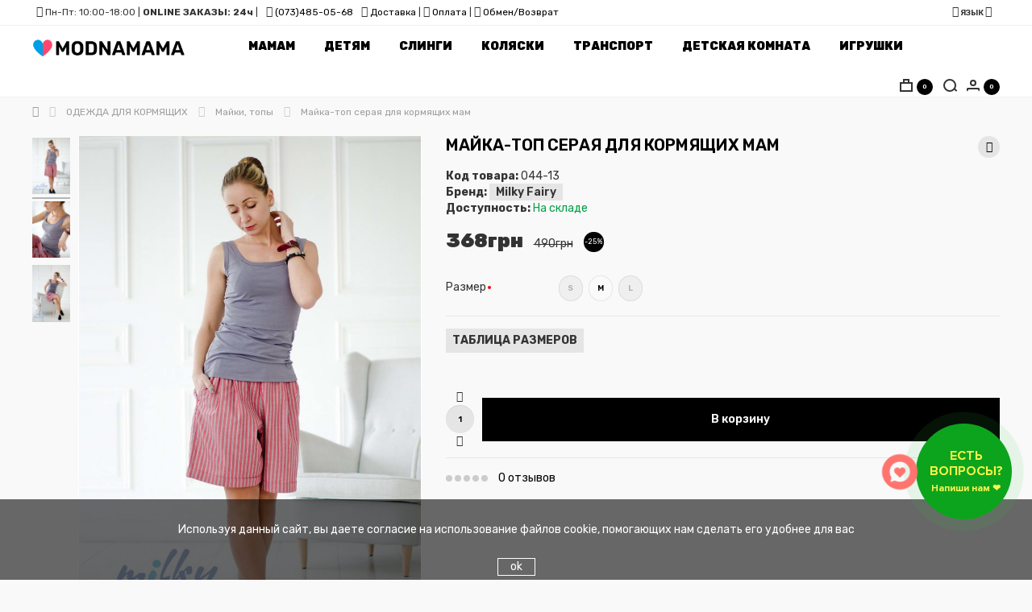

--- FILE ---
content_type: text/html; charset=utf-8
request_url: https://modnamama.ua/odezhda-kormjashhie/majki-topy-kormlenie/milky-fairy-044-13.html
body_size: 32530
content:
<!DOCTYPE html>
<!--[if IE]><![endif]-->
<!--[if IE 8 ]><html prefix="og: http://ogp.me/ns# fb: http://ogp.me/ns/fb# product: http://ogp.me/ns/product#" dir="ltr" lang="ru" class="ie8"><![endif]-->
<!--[if IE 9 ]><html prefix="og: http://ogp.me/ns# fb: http://ogp.me/ns/fb# product: http://ogp.me/ns/product#" dir="ltr" lang="ru" class="ie9"><![endif]-->
<!--[if (gt IE 9)|!(IE)]><!-->
<html prefix="og: http://ogp.me/ns# fb: http://ogp.me/ns/fb# product: http://ogp.me/ns/product#" dir="ltr" lang="ru">
<!--<![endif]-->
<head>

         
<!-- Google Tag Manager -->
<script>(function(w,d,s,l,i){w[l]=w[l]||[];w[l].push({'gtm.start':
new Date().getTime(),event:'gtm.js'});var f=d.getElementsByTagName(s)[0],
j=d.createElement(s),dl=l!='dataLayer'?'&l='+l:'';j.async=true;j.src=
'https://www.googletagmanager.com/gtm.js?id='+i+dl;f.parentNode.insertBefore(j,f);
})(window,document,'script','dataLayer','GTM-PQBK66Z');</script>
<!-- End Google Tag Manager -->
<script src="https://www.googletagmanager.com/gtag/js?id=AW-17002183044"></script>
<script>
window.dataLayer = window.dataLayer || [];
function gtag(){dataLayer.push(arguments);}
gtag('js', new Date());
gtag('config', 'AW-17002183044');
</script>
			
<meta charset="UTF-8" />
<meta name="viewport" content="width=device-width, initial-scale=1">
<meta http-equiv="X-UA-Compatible" content="IE=edge">
<title>Майка-топ серая для кормящих мам  от Milky Fairy - ЛУЧШАЯ ЦЕНА</title>
<base href="https://modnamama.ua/" />
<meta name="description" content="Майка-топ серая для кормящих мам  от Milky Fairy - 100% довольных покупателей. ОДЕЖДА ДЛЯ КОРМЯЩИХ - адресная доставка всего за 30 грн в Киев, Черкассы, Днепропетровск, Запорожье, Харьков, Одессу, Львов и другие регионы Украины" />
<meta name="keywords" content= "майка для кормления, топ для кормления, топ для кормящих купить киев, майка-топ для кормящих milky fairy" />





<script src="catalog/view/javascript/jquery/jquery-2.1.1.min.js" type="text/javascript"></script>
<link href="catalog/view/javascript/bootstrap/css/bootstrap.min.css" rel="stylesheet" media="screen" />
<script src="catalog/view/javascript/bootstrap/js/bootstrap.min.js" type="text/javascript"></script>
<link href="catalog/view/javascript/font-awesome/css/font-awesome.min.css" rel="stylesheet" type="text/css" />
<link rel="preconnect" href="https://fonts.googleapis.com">
<link rel="preconnect" href="https://fonts.gstatic.com" crossorigin>
<link href="https://fonts.googleapis.com/css2?family=Pattaya&family=Rubik:ital,wght@0,300..900;1,300..900&display=swap" rel="stylesheet">
<link href="https://fonts.googleapis.com/css?family=Roboto:400,900&amp;subset=cyrillic" rel="stylesheet">
<link href="catalog/view/theme/madeshop/stylesheet/stylesheet.css" rel="stylesheet">
<script src="/widget/widget.js" type="text/javascript"></script>
<link href="/widget/widget.css" rel="stylesheet">
<link href="catalog/view/javascript/jquery/magnific/magnific-popup.css" type="text/css" rel="stylesheet" media="screen" />
<link href="catalog/view/javascript/jquery/datetimepicker/bootstrap-datetimepicker.min.css" type="text/css" rel="stylesheet" media="screen" />
<link href="catalog/view/theme/default/stylesheet/promotion.css" type="text/css" rel="stylesheet" media="screen" />
<link href="catalog/view/javascript/jquery/timeTo/timeTo.css" type="text/css" rel="stylesheet" media="screen" />
<link href="catalog/view/theme/default/stylesheet/product_statuses.css" type="text/css" rel="stylesheet" media="screen" />
<link href="catalog/view/theme/madeshop/stylesheet/madeshop.css" rel="stylesheet">
<link href="https://modnamama.ua/odezhda-kormjashhie/majki-topy-kormlenie/milky-fairy-044-13.html" rel="canonical" />
<link href="https://modnamama.ua/image/catalog/heart_favicon.png" rel="icon" />
<script src="catalog/view/javascript/jquery/magnific/jquery.magnific-popup.min.js" type="text/javascript"></script>
<script src="catalog/view/javascript/jquery/datetimepicker/moment.js" type="text/javascript"></script>
<script src="catalog/view/javascript/jquery/datetimepicker/locale/ru-ru.js" type="text/javascript"></script>
<script src="catalog/view/javascript/jquery/datetimepicker/bootstrap-datetimepicker.min.js" type="text/javascript"></script>
<script src="catalog/view/theme/madeshop/script/slick.min.js" type="text/javascript"></script>
<script src="catalog/view/javascript/jquery/timeTo/jquery.timeTo.js" type="text/javascript"></script>
<script src="catalog/view/javascript/salesdrive.js" type="text/javascript"></script>
<script src="catalog/view/javascript/sp_remarketing.js" type="text/javascript"></script>
<!--microdatapro 7.3 open graph start -->
<meta property="og:locale" content="ru-ru">
<meta property="og:rich_attachment" content="true">
<meta property="og:site_name" content="MODNAMAMA">
<meta property="og:type" content="product" />
<meta property="og:title" content="Майка-топ серая для кормящих мам" />
<meta property="og:description" content="Майка-топ серая для кормящих мам от Milky Fairy - 100% довольных покупателей. ОДЕЖДА ДЛЯ КОРМЯЩИХ - адресная доставка всего за 30 грн в Киев, Черкассы, Днепропетровск, Запорожье, Харьков, Одессу, Львов и другие регионы Украины" />
<meta property="og:image" content="https://modnamama.ua/image//catalog/tovar/milky-fairy/topy-futbolki/044-13-1.jpg" />
<meta property="og:image:secure_url" content="https://modnamama.ua/image//catalog/tovar/milky-fairy/topy-futbolki/044-13-1.jpg" />
<meta property="og:image:width" content="1200">
<meta property="og:image:height" content="630">
<meta property="og:url" content="https://modnamama.ua/odezhda-kormjashhie/majki-topy-kormlenie/milky-fairy-044-13.html">
<meta property="business:contact_data:street_address" content="Вся Украина" />
<meta property="business:contact_data:locality" content="Киев" />
<meta property="business:contact_data:postal_code" content="02000" />
<meta property="business:contact_data:country_name" content="Украина" />
<meta property="place:location:latitude" content="50.4021368" />
<meta property="place:location:longitude" content="30.2525118" />
<meta property="business:contact_data:email" content="info@modnamama.ua"/>
<meta property="business:contact_data:phone_number" content="+38-098-558-64-58"/>
<meta property="product:product_link" content="https://modnamama.ua/odezhda-kormjashhie/majki-topy-kormlenie/milky-fairy-044-13.html">
<meta property="product:brand" content="Milky Fairy">
<meta property="product:category" content="Майки, топы">
<meta property="product:availability" content="instock">
<meta property="product:condition" content="new">
<meta property="product:color" content="Серый">
<meta property="product:material" content="Стрейчевый трикотаж">
<meta property="product:target_gender" content="female">
<meta property="product:price:amount" content="490">
<meta property="product:price:currency" content="UAH">
<meta property="product:sale_price:amount" content="368">
<meta property="product:sale_price:currency" content="UAH">
<!--microdatapro 7.3 open graph end -->

				
    

<link href="catalog/view/theme/default/stylesheet/articles.css?v=75" rel="stylesheet">
		
				

<!-- Magic Zoom Plus OpenCart module version v4.5.3 [v1.6.79:v5.2.10] -->
<script type="text/javascript">window["mgctlbx$Pltm"] = "OpenCart";</script>
<link type="text/css" href="catalog/view/css/magiczoomplus.css" rel="stylesheet" media="screen" />
<link type="text/css" href="catalog/view/css/magiczoomplus.module.css" rel="stylesheet" media="screen" />
<script type="text/javascript" src="catalog/view/javascript/magiczoomplus.js"></script>
<script type="text/javascript" src="catalog/view/javascript/magictoolbox.utils.js"></script>
<script type="text/javascript">
	var mzOptions = {
		'zoomWidth':'auto',
		'zoomHeight':'auto',
		'zoomPosition':'right',
		'zoomDistance':15,
		'selectorTrigger':'click',
		'transitionEffect':true,
		'lazyZoom':false,
		'rightClick':false,
		'zoomMode':'zoom',
		'zoomOn':'hover',
		'upscale':true,
		'smoothing':true,
		'variableZoom':false,
		'zoomCaption':'off',
		'expand':'window',
		'expandZoomMode':'zoom',
		'expandZoomOn':'click',
		'expandCaption':true,
		'closeOnClickOutside':true,
		'cssClass':'',
		'hint':'once',
		'textHoverZoomHint':'Hover to zoom',
		'textClickZoomHint':'Click to zoom',
		'textExpandHint':'Click to expand',
		'textBtnClose':'Close',
		'textBtnNext':'Next',
		'textBtnPrev':'Previous'
	}
</script>
<script type="text/javascript">
	var mzMobileOptions = {
		'zoomMode':'off',
		'textHoverZoomHint':'Touch to zoom',
		'textClickZoomHint':'Double tap to zoom',
		'textExpandHint':'Tap to expand'
	}
</script>
<script type="text/javascript"> 
               function mtOnDomReady(fnc) {
                    if (typeof(jQuery) == "undefined") {
                        setTimeout(function() {
                            mtOnDomReady(fnc);
                        }, 250);
                        return;
                    }
                    jQuery(document).ready(fnc);
                }

                mtOnDomReady(function() {
                    jQuery(".hoverimage").on("click touchstart",
                        function() {
                            var newsrc = jQuery(this).attr("rel");
                            var arr = newsrc.split("!");
                            if (typeof MagicZoom != "undefined") {
                                MagicZoom.update(jQuery(".MagicZoom").attr("id"),arr[1],arr[0]);
                            } else if (typeof MagicThumb != "undefined") {
                                MagicThumb.update(jQuery(".MagicThumb").attr("id"),arr[1],arr[0]);
                            }
                        }
                    );
                });
                </script><script type="text/javascript">
                        var magicAddEvent = "je1";
                        if(typeof(magicJS.Doc.je1) == "undefined") magicAddEvent = "jAddEvent";
                        
                        $mjs(document)[magicAddEvent]('domready', function() {
                        if (typeof display !== 'undefined') {
                            var olddisplay = display;
                            window.display = function (view) {
                            if ("MagicZoomPlus" != "MagicZoomPlus") {
                                MagicZoomPlus.stop();
                                olddisplay(view);
                                MagicZoomPlus.start();
                            } else {
                                MagicZoom.stop();
                                olddisplay(view);
                                MagicZoom.start();
                            }
                            }
                        }
                        });
                    </script>
            <script type="text/javascript">
                var magictoolboxEvent = 'click';
                var switchDelay = 350;
                if(magictoolboxEvent == 'mouseover') switchDelay = switchDelay + 60;
            </script>
            <script type="text/javascript" src="catalog/view/javascript/magiczoomplus_product.js"></script>
            


<!-- Magic Zoom Plus OpenCart module version v4.5.3 [v1.6.79:v5.2.10] -->
<script type="text/javascript">window["mgctlbx$Pltm"] = "OpenCart";</script>
<link type="text/css" href="catalog/view/css/magicscroll.css" rel="stylesheet" media="screen" />
<script type="text/javascript" src="catalog/view/javascript/magicscroll.js"></script>
<script type="text/javascript">
	MagicScrollOptions = {
		'width':'auto',
		'height':'auto',
		'orientation':'horizontal',
		'mode':'scroll',
		'items':'3',
		'speed':600,
		'autoplay':0,
		'loop':'infinite',
		'step':'auto',
		'arrows':'inside',
		'pagination':false,
		'easing':'cubic-bezier(.8, 0, .5, 1)',
		'scrollOnWheel':'auto',
		'lazy-load':false
	}
</script>

<link rel="alternate" hreflang="ru-ua" href="https://modnamama.ua/odezhda-kormjashhie/majki-topy-kormlenie/milky-fairy-044-13.html" />
<link rel="alternate" hreflang="uk-ua" href="https://modnamama.ua/ua/odezhda-kormjashhie/majki-topy-kormlenie/milky-fairy-044-13.html" />
</head>
			
<body class="product-product-2747 home-1 top1">

	<!-- info-pannel top -->
					

    

         
<!-- Google Tag Manager (noscript) -->
<noscript><iframe src="https://www.googletagmanager.com/ns.html?id=GTM-PQBK66Z"
height="0" width="0" style="display:none;visibility:hidden"></iframe></noscript>
<!-- End Google Tag Manager (noscript) -->	  		  <input type="hidden" value="AW-17002183044" class="google_identifier" />
      	  		  <input type="hidden" value="G-0YVE34FKW1" class="ecommerce_ga4_identifier" />
      	  		  <input type="hidden" value="UAH" class="currency_remarketing_code" />
      	  		  <input type="hidden" value="UAH" class="currency_google_code" />
      	  		  <input type="hidden" value="UAH" class="currency_facebook_code" />
      	  		  <input type="hidden" value="UAH" class="currency_ecommerce_code" />
      			
<div id="cart-panel" class="spanel"><div id="cart" class="container">
  <ul id="cart-block" class="list-unstyled">
        <li>
      <p class="empty">Корзина пуста</p>

    </li>
      
    
  </ul>
</div>
<script type="text/javascript"><!--
$(document).ready(function() {
		$(document).on('click', '#fast-form-btn', function() { 
			$.getScript("catalog/view/theme/madeshop/script/inputmask.min.js", function() {
			$("#order-phone").inputmask();
			});
        });
    });
 $(document).on('click', '.fast-form-btn', function() {
       //$('#cart-block').slideToggle(); 
	   $('#cart li:not(.fast-form)').slideToggle(500);
	   
	   //setTimeout(function(){$('.fast-form').slideDown(600)}, 800); 
	   //$('.fast-form').slideUp(600);
	   
	   $('.fast-form').toggleClass('iopen');
	   
    });
	

	
 $(document).on('click', '#button-order', function(e) {
 e.preventDefault();
        $.ajax({
			url: 'index.php?route=madeshop/order',
			type: 'post',
			data: $('#order-phone').serialize(), 
            dataType: 'json',
			beforeSend: function() {
			//$('#cart').addClass('load-block');
			},
			complete: function(json) {	
            console.log(json);			
			},
			success: function(json) {
            $('#form-order .form-group').removeClass('has-error');
			if (json['error']) {
            $('#order-phone').parent().addClass('has-error');
			
			} else {
            $('#cart-url .total').replaceWith('<span class="total red">0</span>');	

	if (typeof remarketingQuickOrder == 'function') {
		remarketingQuickOrder(json);
	}
	  
            $('#form-order').slideUp();
				$('#fast-form .w65').append('<div class="text-center a-success">' + json['text_order']+ '</div>');
				setTimeout(function () {
					$('body').click();
					$('#cart > ul').load('index.php?route=madeshop/cart/info ul li');
				}, 4000);
			}
			}			
        });
    });


    
	$(document).on('click', '.fa-trash-o', function(e) { 
        $('.trow.open').removeClass('open');
        $(this).parent().parent().parent().parent().addClass('open');

    });

	$(document).mouseup(function (e) {
		var container = $(".trow");
		if (container.has(e.target).length === 0){
			$('.trow.open').removeClass('open');
		}
	});

	$(document).on('click', '.cart-product', function() { 
	    $('.cart-alert').removeClass('open');
	    $(this).prev().addClass('open');
	});

    $(document).on('click', '.cart-no', function() { 
        $(this).parent().parent().removeClass('open');
    });
    
	$(document).on('click', '.cart-wishlist', function() {
        $(this).parent().parent().removeClass('open');
        var id = $(this).attr('data-id');
        var pid = $(this).attr('data-pid');
        cart.remove(id);
        wishlist.add(pid,2);
    });

    $(document).on('click', '.minus', function() { 
        $id = $(this).attr('data-id'); 
        $min = $(this).attr('data-min');		
		var $input = $('#cart-quantity'+$id);
		var count = parseInt($input.val()) - 1;
        count = count < $min ? $min : count;
        $input.val(count);
        $input.change();
        return false;
    });
   $(document).on('click', '.plus', function() {
        var id = $(this).attr('data-id');
		var $input = $('#cart-quantity'+id);
        $input.val(parseInt($input.val()) + 1);

        $input.change();
        return false;
    });

    function kolvo_cart() {
		$.ajax({
			url: 'index.php?route=madeshop/cart/edit',
			type: 'post',
			data: $('#cart .input-quantity').serialize(), 
            dataType: 'json',
			beforeSend: function() {
			$('#cart').addClass('load-block');
			},
			complete: function() {			
			},
			success: function(json) {
				$('#cart').removeClass('load-block');
				$('#cart > ul').load('index.php?route=madeshop/cart/info ul li');
				$('#cart-url .total').replaceWith('<span class="total red">' + json['total']+ '</span>');	
			}			
        });			
	}

    function cupon_cart(del) {
        $.ajax({
		url: 'index.php?route=madeshop/cart/coupon',
		type: 'post',
		data: 'coupon=' + encodeURIComponent($('input[name=\'coupon2\']').val())+'&del='+del,
		dataType: 'json',
		beforeSend: function() {			
			$('#cart').addClass('load-block');
			$('#button-coupon2').button('loading');
		},
		complete: function() {			
			
			$('#button-coupon2').button('reset');
		},
		success: function(json) {
			$('#cart').removeClass('load-block');
			$('.alert').remove();
            
			if (json['error']) {
				alert(json['error']);
			} else {
			    alert('Купон применен');
			}

			if (json['redirect']) {
				$('#cart > ul').load('index.php?route=madeshop/cart/info ul li');
			}
		}
	    });
    }
    $('#agree-order').on('click', function(e) {
    e.preventDefault();
    alert('К сожалению, без согласия мы не сможем обработать вашу заявку');
    });
	
	
	$(document).delegate('.madeshop-agree', 'click', function(e) {
    e.preventDefault();
    $("#form-order").slideUp( 300, "linear", function(){
    $.ajax({
        url: $(element).attr('href'),
        type: 'get',
        dataType: 'html',
        success: function(data) {
            html = '        <div id="agree-block">';
            html += '        <b class="back"><i class="fa fa-long-arrow-left"></i>Назад</b>';
            html += '        <h1 class="modal-title">' + $(element).text() + '</h1>';
            html += '      <div class="form-body">' + data + '</div>';
            html += '</div>';

            $('#fast-form .table-cell').after(html);
        }
    });
    });
    var element = this;
});
$(document).delegate('.back', 'click', function(e) {
    $("#form-order").slideDown();
    $('#agree-block').remove();
});
//--></script></div>  
<div id="search-panel" class="spanel"><div class="container">
  <div id="search">
    <p>Здравствуйте, что вы ищете?</p> 
    <input type="text" name="search" value="" placeholder="Поиск товара по каталогу" class="form-control input-lg no-border" />
    <div class="all-icon search-icon"><span></span></div>
  </div>
</div>
</div>
<div id="login-panel" class="spanel">  <div class="close-panel"><div class="container"><i class="fa fa-arrow-up"></i>Закрыть</div></div>
  <div class="container">
  <div class="table"> 	 
	<div class="table-cell">
	  <div class="w65"> 
		<form method="POST" id="form-login">
          <div class="form-group required">
            <div class="anim">
			  <input type="text" name="login_email" value="" placeholder="Почта" onkeyup="this.setAttribute('value', this.value);" id="login-email" class="form-control no-border" required />	
			</div>
          </div>
          <div class="form-group sm required">
            <div class="anim">
		      <input type="password" name="login_password" value="" placeholder="Пароль" onkeyup="this.setAttribute('value', this.value);" id="login-password" class="form-control no-border" required />
			</div>  
		  </div>
          <div class="form-group">
			<button type="submit" class="btn made-btn">Авторизация</button>
          </div>
          <div>Нет аккаунта -<a class="solid" href="https://modnamama.ua/index.php?route=account/register"><b> зарегистрируйтесь</b></a></div>
          <div class="form-group">
	        <b id="forgotten">Забыли пароль?</b>
		  </div>
        </form>
		<form method="POST" id="form-forgotten" style="display:none;">
          <div class="form-group required">
            <div class="anim">
			  <input type="text" name="forgotten_email" value="" placeholder="Почта" id="forgotten-email" class="form-control no-border" required />
		    </div>
          </div>
          <div class="form-group">
		    <button type="submit" class="btn made-btn">Восстановить</button>
		  </div>
		  <b id="forgotten2">Я вспомнил пароль?</b>
        </form>	
	  </div>	
    </div>
  </div>
</div>  
<script>			
    $('#form-login').submit(function(e){
        e.preventDefault();var form = this;
        $.ajax({
			url: 'index.php?route=madeshop/login/login',
			type: 'post',
			data: $(this).serialize(),
			dataType: 'json',
			beforeSend: function() {
				$('#form-login .made-btn').text('Подождите...');
			},
			complete: function() {
				$('#form-login .made-btn').text('Авторизация');
			},
			success: function(json) {
				$('#form-login .anim').removeClass('has-error');
            if (json['error']){ 
   				if (json['error']['email']){
				$('#login-email').parent().addClass('has-error');
				}
				if (json['error']['password']){ 
				$('#login-password').parent().addClass('has-error');
				}
			}
			if (json['success']) {
				form.reset();		
			    location.reload();
				}
			},

			error: function(xhr, ajaxOptions, thrownError) {
				alert(thrownError + "\r\n" + xhr.statusText + "\r\n" + xhr.responseText);
			}
		});
	});
		
    $('#form-forgotten').submit(function(e){
        e.preventDefault();var form = this;
        $.ajax({
			url: 'index.php?route=madeshop/login/login',
			type: 'post',
			data: $(this).serialize(),
			dataType: 'json',
			beforeSend: function() {
				$('#form-forgotten .load-btn').text('Подождите...');
			},
			complete: function() {
				$('#form-forgotten .load-btn').text('Восстановить');
			},
			success: function(json) {
				$('#form-login .anim').removeClass('has-error');
                if (json['error']){ 
   				    alert(json['error']);
			    }

			    if (json['success']) {
				    form.reset();	
                    $('#form-forgotten').slideUp();$('#form-forgotten').after('<div class="success"><b class="title">Заявка отправлена</b><p>Пароль выслан на почту</p></div>');
                    setTimeout(function () {
					    $('#login-url').click();	
				    }, 2000);
			    }
			},

			error: function(xhr, ajaxOptions, thrownError) {			
				alert(thrownError + "\r\n" + xhr.statusText + "\r\n" + xhr.responseText);
			}
		});
	});
    
    $('#forgotten').on('click', function() {  
        $('#form-login').slideUp();
        $('#form-forgotten').slideDown();	
    });

    $('#forgotten2').on('click', function() {  
        $('#form-login').slideDown();
        $('#form-forgotten').slideUp();	
    });
</script>					 
</div>
<div id="modal-url" class="panel-url" data-spanel="#modal-panel"></div>
<div id="modal-panel" class="full spanel trans"><div class="close-panel"><div class="container"><i class="fa fa-arrow-up"></i>Закрыть</div></div><div class="container"><div id="clone"></div></div></div>
<div id="view-panel" class="full spanel trans"><div class="close-panel"><div class="container"><i class="fa fa-arrow-up"></i>Закрыть</div></div><div id="clone2"></div></div>
<script>
$(document).ready(function() {
	$('#menu .nav').flexMenu({
        linkText: "Меню",
    });
});	
</script>
<header>
  <div class="container">
    <div class="header-block micon1">
	  <div class="anim-border"></div>
	  <div class="logo-block">
	    <div id="logo">
          		   
		                  <a href="https://modnamama.ua/"><img src="https://modnamama.ua/image/catalog/1-modnamama-logo-main-1.png" title="MODNAMAMA" alt="MODNAMAMA" class="img-responsive" /></a>
                              </div>
	  </div>
	  <div class="menu-block">
	          <nav id="menu" class="navbar spanel"><div class="container no-cont">
          <div class="menu pimage1 target1">
            <ul class="nav navbar-nav">

					  <li class="dropdown pod-li mhtml">
			  <a href="/odezhda-beremennye/">Мамам</a>
			    <div class="dropdown-menu dropdown-block">
				  <div class="container">
					<div class="dropdown-inner">
					  <div class="container"> 
    <div class="dropdown-inner" style="float: left;">
       <ul class="list-unstyled col-4-1">
          <li class="head-child-4-1-1"><a class="liheader" href="https://modnamama.ua/odezhda-beremennye/">Одежда для беременных</a></li>
			<li class="child-4-1-1-1"><a href="https://modnamama.ua/odezhda-beremennye/majki-topy-beremennost/">Майки, топы</a></li>
			<li class="child-4-1-1-1"><a href="https://modnamama.ua/odezhda-beremennye/futbolki-beremennost/">Футболки</a></li>
			<li class="child-4-1-1-2"><a href="https://modnamama.ua/odezhda-beremennye/bluzy-beremennost/">Блузы, рубашки</a></li>
			<li class="child-4-1-1-2"><a href="https://modnamama.ua/odezhda-beremennye/longsleeves-1/">Лонгсливы</a></li>
			<li class="child-4-1-1-2"><a href="https://modnamama.ua/odezhda-beremennye/tuniki-1/">Туники</a></li>
			<li class="child-4-1-1-2"><a href="https://modnamama.ua/odezhda-beremennye/dzhempery-golfy-beremennost/">Джемперы, свитера, гольфы</a></li>
			<li class="child-4-1-1-2"><a href="https://modnamama.ua/odezhda-beremennye/svitshoty-beremennost/">Свитшоты, толстовки, худи</a></li>
			<li class="child-4-1-1-2"><a href="https://modnamama.ua/odezhda-beremennye/platja-sarafany-1/">Платья, сарафаны</a></li>
			<li class="child-4-1-1-2"><a href="https://modnamama.ua/odezhda-beremennye/jubki/">Юбки</a></li>
			<li class="child-4-1-1-2"><a href="https://modnamama.ua/odezhda-beremennye/jeans/">Джинсы</a></li>
			<li class="child-4-1-1-2"><a href="https://modnamama.ua/odezhda-beremennye/brjuki-beremennost/">Штаны, Брюки</a></li>
			<li class="child-4-1-1-2"><a href="/odezhda-beremennye/shorty-dlya-beremennyh/">Шорты, Велосипедки</a></li>
			
       </ul>
       <ul class="list-unstyled col-4-2" style="position: relative;top: 25px;">
                     <li class="child-4-1-1-2"><a href="https://modnamama.ua/odezhda-beremennye/legginsy-beremennost/">Лосины, леггинсы</a></li>
		     <li class="child-4-1-1-2"><a href="https://modnamama.ua/odezhda-beremennye/kombinezony-beremennost/">Комбинезоны</a></li>
		     <li class="child-4-1-1-2"><a href="https://modnamama.ua/odezhda-beremennye/kostyumy-beremennost/">Костюмы</a></li>
		    <li class="child-4-1-1-2"><a href="https://modnamama.ua/odezhda-beremennye/sportivnye-kostyumy-beremennost/">Спортивные костюмы</a></li>
            <li class="child-4-1-1-1"><a href="https://modnamama.ua/odezhda-beremennye/verhnjaja-odezhda-beremennost/">Верхняя одежда</a></li>
            <li class="child-4-1-1-1"><a href="https://modnamama.ua/odezhda-beremennye/domashnyaya-odezhda-beremennost/">Одежда для дома</a></li>
            <li class="child-4-1-1-2"><a href="https://modnamama.ua/odezhda-beremennye/nochnye-rubashki-beremennost/">Рубашки в роддом</a></li>
            <li class="child-4-1-1-1"><a href="https://modnamama.ua/odezhda-beremennye/pizhamy-beremennost/">Пижамы</a></li>
			<li class="child-4-1-1-1"><a href="https://modnamama.ua/odezhda-beremennye/halaty-beremennost/">Халаты</a></li>
			<li class="child-4-1-1-1"><a href="https://modnamama.ua/odezhda-beremennye/kolgotki-1/">Колготки</a></li>
        </ul>
		<ul class="list-unstyled col-4-2" style="height:205px; margin-left:5px;border-left: 1px solid #EAEAEA;">
          <li class="head-child-4-2-1"><a class="liheader" href="">Одежда для кормления</a></li>
          <li class="child-4-1-1-1"><a href="https://modnamama.ua/odezhda-kormjashhie/majki-topy-kormlenie/">Майки, топы</a></li>
          <li class="child-4-1-1-1"><a href="https://modnamama.ua/odezhda-kormjashhie/futbolki-kormlenie/">Футболки</a></li>
          <li class="child-4-1-1-2"><a href="https://modnamama.ua/odezhda-kormjashhie/bluzy-kormlenie/">Блузы</a></li>
          <li class="child-4-1-1-1"><a href="https://modnamama.ua/odezhda-kormjashhie/longsleeves-2/">Лонгслив</a></li>
		  <li class="child-4-1-1-1"><a href="https://modnamama.ua/odezhda-kormjashhie/tuniki-2/">Туники</a></li>
		  <li class="child-4-1-1-1"><a href="https://modnamama.ua/odezhda-kormjashhie/dzhempery-golfy-kormlenie/">Джемперы</a></li>
		  <li class="child-4-1-1-1"><a href="https://modnamama.ua/odezhda-kormjashhie/svitshoty-kormlenie/">Свитшоты</a></li>
		  <li class="child-4-1-1-1"><a href="https://modnamama.ua/odezhda-kormjashhie/svitshoty-kormlenie/">Худи</a></li>
		  <li class="child-4-1-1-1"><a href="https://modnamama.ua/odezhda-kormjashhie/platja-sarafany-2/">Платья</a></li>
		  <li class="child-4-1-1-1"><a href="https://modnamama.ua/odezhda-kormjashhie/platja-sarafany-2/">Сарафаны</a></li>
		  <li class="child-4-1-1-1"><a href="https://modnamama.ua/odezhda-kormjashhie/nochnye-rubashki-kormlenie/">Ночные рубашки</a></li>
		  <li class="child-4-1-1-1"><a href="https://modnamama.ua/odezhda-kormjashhie/pizhamy-kormlenie/">Пижамы</a></li>
		</ul>
        <ul class="list-unstyled col-4-3" style="height:205px; margin-left:5px;border-left: 1px solid #EAEAEA;">
          <li class="head-child-4-3-1"><a class="liheader" href="/beljo-beremennye-kormjashhie/">Белье для беременных</a></li>
		  <li class="head-child-4-3-1"><a class="liheader" href="/beljo-beremennye-kormjashhie/korrektirujushhee-bele/">Корректирующее белье</a></li>
		  <li class="head-child-4-3-1"><a class="liheader" href="/beljo-beremennye-kormjashhie/bandazhi/">Бандажи</a></li>
		  <li class="head-child-4-3-1"><a class="liheader" href="https://modnamama.ua/odezhda-kormjashhie/">Грудное кормление</a></li>
		  <div><a target="_blank" href="/specials/"><img style="max-width:150px;" loading="lazy" alt="" src="/image/catalog/banners-min/button-skidki-ru.png"></a></div>
        </ul>
         <ul class="list-unstyled col-4-4" style="width: 195px;">          
        <p><span class="menu-viberite" style="left: 9% !important; top: 0px !important;">Популярные бренды</span></p>
           <div class="menu-brands-1" style="width:177px;margin-top: -23px; border-radius: 10px; height: 350px;">
            <a href="/yula-mama.html" style="width: 160px;"><img loading="lazy" alt="Юла Мама" title="Юла Мама" src="/image/catalog/brands-menu/julamama-logo.jpg"></a>
            <a href="/lullababe.html" style="width: 160px;"><img loading="lazy" alt="Lullababe" title="Lullababe" src="/image/catalog/brands-menu/lullababe.png"></a>
			<a href="/dianora.html" style="width: 160px;"><img loading="lazy" alt="Dianora" title="Dianora" src="/image/catalog/brands-menu/dianora-logo.jpg"></a>
			<a href="/znana.html" style="width: 160px;"><img loading="lazy" alt="Znana" title="Znana" src="/image/catalog/brands-menu/znana-logo.jpg"></a>
			<a href="/lovecarry.html" style="width: 160px;"><img loading="lazy" alt="Love&amp;Carry" title="Love&amp;Carry" src="/image/catalog/brands-menu/loveandcarry-logo.jpg"></a>
           </div>
        </ul>
     </div>																																																										 
</div>					</div>
				  </div>
				</div>
			  </li>
			  			  			  <li class="dropdown pod-li mhtml">
			  <a href="">Детям</a>
			    <div class="dropdown-menu dropdown-block">
				  <div class="container">
					<div class="dropdown-inner">
					  <div class="container"> 
    <div class="dropdown-inner" style="float: left;">
       <ul class="list-unstyled col-4-1">
          <li class="head-child-4-1-1"><a class="liheader" href="/detskaja-odezhda/">Одежда для малышей</a></li>
          <li class="child-4-1-1-1"><a href="/detskaja-odezhda/chelovechki-detskie/">Человечки, слипы, комбинезоны</a></li>
          <li class="child-4-1-1-1"><a href="/detskaja-odezhda/kofty/">Рубашки, кофты</a></li>
          <li class="child-4-1-1-2"><a href="/detskaja-odezhda/noski-getry-carapki-detskie/">Носки, царапки</a></li>													 
       </ul>
       <ul class="list-unstyled col-4-2" style="height:205px; margin-left:5px;border-left: 1px solid #EAEAEA;">
          <li class="head-child-4-2-1"><a class="liheader" href="/pelenanie-kupanie/">Пеленание и купание</a></li>
          <li class="child-4-1-1-1"><a href="/pelenanie-kupanie/evropelenka/">Европеленки</a></li>
          <li class="child-4-1-1-1"><a href="/pelenanie-kupanie/pelushki_dly-nemovlyat/">Пеленки</a></li>
          <li class="child-4-1-1-2"><a href="/pelenanie-kupanie/muslinovi_pelushki/">Муслиновые пеленки</a></li>
          <li class="child-4-1-1-1"><a href="/pelenanie-kupanie/konverty/">Конверты</a></li>
<div><a target="_blank" href="https://t.me/+380636324010"><img style="max-width:200px;" loading="lazy" alt="" src="/image/catalog/banners-min/button-ru.png"></a></div>
        </ul>
		<ul class="list-unstyled col-4-2" style="height:205px; margin-left:5px;border-left: 1px solid #EAEAEA;">
          <li class="head-child-4-2-1"><a class="liheader" href="/dlya-malyukiv/kormlenie/">Кормление</a></li>
          <li class="child-4-1-1-1"><a href="/podushki/">Подушки для кормления</a></li>
          <li class="child-4-1-1-1"><a href="/dlya-malyukiv/kormlenie/pustushki-plyashechki-soski/">Пустышки, бутылочки, соски</a></li>
          <li class="child-4-1-1-2"><a href="/dlya-malyukiv/kormlenie/dityachij-posud/">Посуда для прикорма</a></li>
          <li class="child-4-1-1-1"><a href="/dlya-malyukiv/kormlenie/prorizuvachi/">Прорезыватели</a></li>
		  <li class="child-4-1-1-1"><a href="/dlya-malyukiv/kormlenie/sterilizatsiya-ta-ochischennya/">Стерилизация и очистка</a></li>
		</ul>
        <ul class="list-unstyled col-4-3" style="height:205px; margin-left:5px;border-left: 1px solid #EAEAEA;">
          <li class="head-child-4-3-1"><a class="liheader" href="/detskie-gigiena-uhod/">Средства детской гигиены</a></li>
          <li class="child-4-3-1-1"><a href="/detskie-gigiena-uhod/trusiki-dly-piucheniya/">Трусики для приучения к горшку</a></li>
          <li class="child-4-3-1-1"><a href="/detskie-gigiena-uhod/namatrasniki-nepromokaemye/">Непромокаемые наматрасники</a></li>
          <li class="child-4-3-1-2"><a href="">Детский уход</a></li>
		  <li class="child-4-3-1-2"><a href="https://modnamama.ua/detskie-gigiena-uhod/pelenalnye-kovriki/">Пеленальные коврики</a></li>
        </ul>
         <ul class="list-unstyled col-4-4" style="width: 195px;">          
        <p><span class="menu-viberite" style="left: 9% !important; top: 0px !important;">Популярные бренды</span></p>
           <div class="menu-brands-1" style="width:177px;margin-top: -23px; border-radius: 10px; height: 213px;">
              <a href="/suavinex.html" style="width: 160px;"><img loading="lazy" alt="Sauvinex" title="Sauvinex" src="/image/catalog/brands-menu/suvinex.png"></a>
              <a href="/skarb-matki.html" style="width: 160px;"></a>
		<a href="/freeon.html" style="width: 160px;"><img loading="lazy" alt="FreeOn" title="FreeOn" src="/image/catalog/brands-menu/freeon.png"></a>																																				  
           </div>
        </ul>
     </div>																																																										 
</div>					</div>
				  </div>
				</div>
			  </li>
			  			  			  <li class="dropdown pod-li mhtml">
			  <a href="/rjukzaki-perenoski-slingi/">Слинги</a>
			    <div class="dropdown-menu dropdown-block">
				  <div class="container">
					<div class="dropdown-inner">
					  <div class="container"> 
    <div class="dropdown-inner" style="float: left;">
       <ul class="list-unstyled col-4-1">
          <li class="head-child-4-1-1"><a class="liheader" href="/rjukzaki-perenoski-slingi/">Детские переноски</a></li>
          <li class="child-4-1-1-1"><a href="/rjukzaki-perenoski-slingi/rjukzaki-perenoski/">Эрго-рюкзаки</a></li>
          <li class="child-4-1-1-1"><a href="/rjukzaki-perenoski-slingi/maj-sling/">Май-слинги</a></li>
          <li class="child-4-1-1-2"><a href="/rjukzaki-perenoski-slingi/sling-sharf/">Слинг-шарфы</a></li>						   
          <li class="child-4-1-1-1"><a href="/rjukzaki-perenoski-slingi/hipsity/">Хипсит</a></li>																																												 
       </ul>
       <ul class="list-unstyled col-4-2" style="height:205px; margin-left:5px;border-left: 1px solid #EAEAEA;">
          <li class="head-child-4-2-1"><a class="liheader" href="">Выбрать слинг по параметрам</a></li>
          <li class="child-4-1-1-1"><a href="/rjukzaki-perenoski-slingi/slingi-s-rozhdeniya/">Слинги для новорожденных</a></li>
          <li class="child-4-1-1-1"><a href="/rjukzaki-perenoski-slingi/slingi-ot-2-h-mesyacev/">Слінги от 2-х месяцев</a></li>
          <li class="child-4-1-1-2"><a href="/rjukzaki-perenoski-slingi/slingi-ot-4-h-mesyacev/">Слінги от 4-х месяцев</a></li>
          <li class="child-4-1-1-1"><a href="/rjukzaki-perenoski-slingi/slingi-ot-6-ti-mesyacev/">Слінги от 6-х месяцев</a></li>
<div><a target="_blank" href="https://t.me/+380636324010"><img style="max-width:200px;" loading="lazy" alt="" src="/image/catalog/banners-min/button-ru.png"></a></div>
        </ul>
        <ul class="list-unstyled col-4-3" style="height:205px; margin-left:5px;border-left: 1px solid #EAEAEA;">
          <li class="head-child-4-3-1"><a class="liheader" href="/ua/rjukzaki-perenoski-slingi/aksessuary-rjukzaki/">Аксессуары для слингов</a></li>
          <li class="child-4-3-1-1"><a href="/rjukzaki-perenoski-slingi/slingonakidki/">Слингонакидки</a></li>
          <li class="child-4-3-1-1"><a href="/rjukzaki-perenoski-slingi/aksessuary-rjukzaki/">Слингобусы</a></li>
          <li class="child-4-3-1-2"><a href="/rjukzaki-perenoski-slingi/aksessuary-rjukzaki/">Накладки для слингов</a></li>
        </ul>
         <ul class="list-unstyled col-4-4" style="width: 195px;">          
        <p><span class="menu-viberite" style="left: 9% !important; top: 0px !important;">Популярные бренды</span></p>
           <div class="menu-brands-1" style="width:177px;margin-top: -23px; border-radius: 10px; height: 207px;">
              <a href="/di-sling.html" style="width: 160px;"><img loading="lazy" alt="Di Sling" title="Di Sling - эрго-рюкзаки, слинги" src="/image/catalog/brands-menu/disling-logo.jpg"></a>
              <a href="/lovecarry.html" style="width: 160px;"><img loading="lazy" alt="Love&amp;Carry" title="Love&amp;Carry - эрго-рюкзаки, слинги" src="/image/catalog/brands-menu/loveandcarry-logo.jpg"></a>																																					  
           </div>
        </ul>
     </div>																																																											 
<a target="_self" href="/kak-vybrat-sling.html" rel="True" style="display: inline-block;position: relative;min-width: 195px;padding:5px;"><img style="max-width:180px;" class="categ1" loading="lazy" alt="" src="/image/catalog/banners-min/banner-sling-ru.png"></a>
</div>					</div>
				  </div>
				</div>
			  </li>
			  			  
			  
			  			  <li class="dropdown pod-li mhtml">
			  <a href="/kolyaski/">Коляски</a>
			    <div class="dropdown-menu dropdown-block">
				  <div class="container">
					<div class="dropdown-inner">
					  <div class="container"> 
    <div class="dropdown-inner" style="float: left;">
       <ul class="list-unstyled col-4-1">
          <li class="child-4-1-1-1"><a href="/kolyaski/progulochnye-kolyaski/">Прогулочные коляски</a></li>
          <li class="child-4-1-1-1"><a href="/kolyaski/kolyaski-2-v-1/">Коляски 2 в 1</a>
</li>
          <li class="child-4-1-1-1"><a href="/kolyaski/kolyaski-3-v-1/">Коляски 3 в 1 (+автокресло)</a></li>
          <li class="child-4-1-1-2"><a href="https://modnamama.ua/kolyaski/aksesuari-dlya-kolyasok-i-avtokrisel/">Аксессуары для для колясок и автокресел</a></li>								   
																																	  
          <div><a target="_blank" href="https://t.me/+380636324010"><img style="max-width:200px;" loading="lazy" alt="" src="/image/catalog/banners-min/button-ru.png"></a></div>
       </ul>
       <ul class="list-unstyled col-4-2" style="height:205px; margin-left:5px;border-left: 1px solid #EAEAEA;">
          <li class="child-4-1-1-1"><a href="https://modnamama.ua/kolyaski/travel-kolyaski/">Travel коляски</a></li>
          <li class="child-4-1-1-2"><a href="https://modnamama.ua/kolyaski-s-rozhdeniya">Коляски с рождения</a></li>																					
          <li class="child-4-1-1-1"><a href="/kolyaski/kolyaski-3-v-1/">Коляски с автокреслом</a></li>
          <li class="child-4-1-1-1"><a href="https://modnamama.ua/kolyaski/kolyaski-do-5000-grn/">Коляски до 5000 грн</a></li>
        </ul>
         <ul class="list-unstyled col-4-3" style="width:195px;">          
        <p><span class="menu-viberite" style="left: 9% !important; top: 0px !important;">Популярные бренды</span></p>
           <div class="menu-brands-1" style="width:177px;margin-top: -23px; border-radius: 10px; height: 213px;">
              <a href="/cybex.html" style="width: 160px;"><img loading="lazy" alt="Cybex" title="Cybex" src="/image/catalog/brands-menu/cybex.png"></a>
              <a href="/carrello.html" style="width: 160px;"><img loading="lazy" alt="Carello" title="Carello" src="/image/catalog/brands-menu/carello.png"></a>
              <a href="/freeon.html" style="width: 160px;"><img loading="lazy" alt="FreeOn" title="FreeOn" src="/image/catalog/brands-menu/freeon.png"></a>
           </div>
        </ul>
     </div>
<a target="_self" href="/oplata-chastyami-na-saite-modnamama.html" rel="True" style="display: inline-block;position: relative;min-width: 195px;padding:5px;"><img style="max-width:180px;" class="categ1" loading="lazy" alt="" src="/image/catalog/banners-min/Oplata-chastinami-ru.png"></a>
<a target="_self" href="/oplata-kartoi-quotpakunok-malyukaquot.html" rel="True" style="display: inline-block;position: relative;min-width: 195px;padding:5px;"><img style="max-width:180px;" class="categ1" loading="lazy" alt="" src="/image/catalog/banners-min/pakunok-ru.png"></a>
</div>					</div>
				  </div>
				</div>
			  </li>
			  			  			  <li class="dropdown pod-li mhtml">
			  <a href="/dityachij-transport/">Транспорт</a>
			    <div class="dropdown-menu dropdown-block">
				  <div class="container">
					<div class="dropdown-inner">
					  <div class="container"> 
    <div class="dropdown-inner" style="float: left;">
       <ul class="list-unstyled col-4-1">
          <li class="head-child-4-1-1"><a class="liheader" href="/dityachij-transport/avtokrisla/">Автокресла</a></li>
          <li class="child-4-1-1-1"><a href="/dityachij-transport/avtokrisla/gruppa-0-013-kg/">Группа 0+ (0-13 кг)</a></li>
          <li class="child-4-1-1-1"><a href="/dityachij-transport/avtokrisla/gruppa-01-018-kg/">Группа 0+/1 (0-18 кг)</a></li>
          <li class="child-4-1-1-2"><a href="/dityachij-transport/avtokrisla/gruppa-012-025-kg/">Группа 0+/1/2 (0-25 кг)</a></li>
          <li class="child-4-1-1-1"><a href="/dityachij-transport/avtokrisla/gruppa-0123-036-kg/">Группа 0+/1 /2/3(0-36 кг)</a></li>
          <li class="child-4-1-1-1"><a href="/dityachij-transport/avtokrisla/gruppa-123-936-kg/">Группа 1/2/3 (9-36 кг)</a></li>
          <li class="child-4-1-1-1"><a href="/dityachij-transport/avtokrisla/gruppa-23-1536-kg/">Группа 2/3 (15-36 кг)</a></li>
          <li class="child-4-1-1-1"><a href="/dityachij-transport/avtokrisla/detskie-bustery/">Детские бустеры</a></li>
          <div><a target="_blank" href="https://t.me/+380636324010"><img style="max-width:200px;" loading="lazy" alt="" src="/image/catalog/banners-min/button-ru.png"></a></div>
       </ul>
       <ul class="list-unstyled col-4-2" style="height:205px; margin-left:5px;border-left: 1px solid #EAEAEA;">
          <li class="head-child-4-2-1"><a class="liheader" href="/dityachij-transport/aktivnyj-otdyh/">Активный отдых</a></li>
          <li class="child-4-1-1-1"><a href="/dityachij-transport/aktivnyj-otdyh/velosipedi/">Велосипеди</a></li>
          <li class="child-4-1-1-1" style="padding: 0 0 0 10px;"><a href="/dityachij-transport/aktivnyj-otdyh/velosipedi/dvuhkolesnye-velosipedy/">• Двухколесные велосипеды</a></li>
          <li class="child-4-1-1-2" style="padding: 0 0 0 10px;"><a href="/dityachij-transport/aktivnyj-otdyh/velosipedi/trehkolesnye-velosipedy/">• Трехколесные велосипеды</a></li>
          <li class="child-4-1-1-1"><a href="/dityachij-transport/aktivnyj-otdyh/samokaty/">Самокаты</a></li>
          <li class="child-4-1-1-1"><a href="/dityachij-transport/aktivnyj-otdyh/tolokari-ta-bigoveli/">Беговелы</a></li>
          <li class="child-4-1-1-1"><a href="/dityachij-transport/aktivnyj-otdyh/hodunki-i-stribunki/">Ходунки</a></li>
        </ul>
        <ul class="list-unstyled col-4-3" style="width:195px;">          
        <p><span class="menu-viberite" style="left: 9% !important; top: 0px !important;">Популярные бренды</span></p>
           <div class="menu-brands-1" style="width:177px;margin-top: -23px; border-radius: 10px; height: 213px;">
              <a href="/cybex.html" style="width: 160px;"><img loading="lazy" alt="Cybex" title="Cybex" src="/image/catalog/brands-menu/cybex.png"></a>
              <a href="/carrello.html" style="width: 160px;"><img loading="lazy" alt="Carello" title="Carello" src="/image/catalog/brands-menu/carello.png"></a>
              <a href="/freeon.html" style="width: 160px;"><img loading="lazy" alt="FreeOn" title="FreeOn" src="/image/catalog/brands-menu/freeon.png"></a>
           </div>
        </ul>
     </div>
<a target="_self" href="/oplata-chastyami-na-saite-modnamama.html" rel="True" style="display: inline-block;position: relative;min-width: 195px;padding:5px;"><img style="max-width:180px;" class="categ1" loading="lazy" alt="" src="/image/catalog/banners-min/Oplata-chastinami-ru.png"></a>
<a target="_self" href="/oplata-kartoi-quotpakunok-malyukaquot.html" rel="True" style="display: inline-block;position: relative;min-width: 195px;padding:5px;"><img style="max-width:180px;" class="categ1" loading="lazy" alt="" src="/image/catalog/banners-min/pakunok-ru.png"></a>
</div>					</div>
				  </div>
				</div>
			  </li>
			  			  			  <li class="dropdown pod-li mhtml">
			  <a href="/dityacha-kimnata/">Детская комната</a>
			    <div class="dropdown-menu dropdown-block">
				  <div class="container">
					<div class="dropdown-inner">
					  <div class="container"> 
    <div class="dropdown-inner" style="float: left;">
       <ul class="list-unstyled col-4-1">
          <li class="child-4-1-1-1"><a href="/dityacha-kimnata/dityachi-ligechka/">Кроватки и мебель</a></li>
          <li class="child-4-1-1-1"><a href="/dityacha-kimnata/stiltsi-dlya-goduvannya/">Стулья для кормления</a></li>
          <li class="child-4-1-1-2"><a href="/dityacha-kimnata/manegi/">Манежи</a></li>
          <li class="child-4-1-1-2"><a href="/dityacha-kimnata/dityachi-shezlongi-gojdalki-ta-kolisalni-tsentri/">Шезлонги и колыбельные центры</a></li>
          <li class="child-4-1-1-2"><a href="/dityacha-kimnata/matratsi-kokoni-spalni-mishki/">Матрасы, бортики, подушки</a></li>
          <li class="child-4-1-1-2"><a href="/dityacha-kimnata/dityachij-domashnij-tekstil/">Детский текстиль</a></li>
          <li class="child-4-1-1-2"><a href="/dityacha-kimnata/igrovi-kilimki/">Игровые коврики</a></li>
          <li class="child-4-1-1-2"><a href="/dityacha-kimnata/dityacha-bezpeka/">Детская безопасность</a></li>
         <div><a target="_blank" href="https://t.me/+380636324010"><img style="max-width:200px;" loading="lazy" alt="" src="/image/catalog/banners-min/button-ru.png"></a></div>
       </ul>
         <ul class="list-unstyled col-4-3" style="width:195px;">          
        <p><span class="menu-viberite" style="left: 9% !important; top: 0px !important;">Популярные бренды</span></p>
           <div class="menu-brands-1" style="width:175px;margin-top: -23px; border-radius: 10px; height: 215px;">
              <a href="/natalka.html" style="width: 160px;"><img loading="lazy" alt="Natalka" title="Natalka" src="/image/catalog/brands-menu/natalka.png"></a>
              <a href="/labona.html" style="width: 160px;"></a>
              <a href="/freeon.html" style="width: 160px;"><img loading="lazy" alt="FreeOn" title="FreeOn" src="/image/catalog/brands-menu/freeon.png"></a>
           </div>
        </ul>
     </div>
 <a target="_self" href="/akciya-na-matrasik-pri-pokupke-krovatki.html" rel="True" style="display: inline-block;position: relative;min-width: 195px;padding: 5px;"><img style="max-width:180px;" class="categ1" loading="lazy" alt="" src="/image/catalog/banners-min/matras-ru.png"></a>
<a target="_self" href="/oplata-chastyami-na-saite-modnamama.html" rel="True" style="display: inline-block;position: relative;min-width: 195px;padding: 5px;"><img style="max-width:180px;" class="categ1" loading="lazy" alt="" src="/image/catalog/banners-min/Oplata-chastinami-ru.png"></a>&nbsp;</div>					</div>
				  </div>
				</div>
			  </li>
			  			  			  <li class="dropdown pod-li mhtml">
			  <a href="/ua/poleznye-shtuchki">Игрушки</a>
			    <div class="dropdown-menu dropdown-block">
				  <div class="container">
					<div class="dropdown-inner">
					  <p><br></p>					</div>
				  </div>
				</div>
			  </li>
			  			
                                                <li class="dropdown first-li pod-li">
				    <div class="next"><i class="fa fa-arrow-right"></i></div>
					<a href="https://modnamama.ua/aksesuari/" class="first-name">Аксесуари</a>
                    <div class="dropdown-menu dropdown-block">
					  <div class="container">
					  <div class="dropdown-inner">
					    <div class="back first-back"><i class="fa fa-arrow-left"></i>Аксесуари</div>
					    					      <ul class="list-unstyled w20">
						    						      						        <li class="dropdown pod-li"><div class="next"><i class="fa fa-arrow-right"></i></div>
								  <a class="title" href="https://modnamama.ua/aksesuari/nakidki-dlya-goduvannya/"><div>Накидки для годування</div></a>						
						          <div class="dropdown-menu">
						            <div class="container no-cont">
						            <div class="dropdown-inner">
						              <ul class="list-unstyled">
									    <div class="back"><i class="fa fa-arrow-left"></i>Накидки для годування</div>
						                						                  <li><a href="https://modnamama.ua/aksesuari/nakidki-dlya-goduvannya/nakidki-dlya-goduvannya-yula-mama/">Накидки для годування Yula mama</a></li>
						                						              </ul>
									</div>
								  </div>
								  </div>						
						        </li>
						      						
						    						      						        <li class="dropdown pod-li"><div class="next"><i class="fa fa-arrow-right"></i></div>
								  <a class="title" href="https://modnamama.ua/aksesuari/podushki-dlya-goduvannya/"><div>Подушки для годування</div></a>						
						          <div class="dropdown-menu">
						            <div class="container no-cont">
						            <div class="dropdown-inner">
						              <ul class="list-unstyled">
									    <div class="back"><i class="fa fa-arrow-left"></i>Подушки для годування</div>
						                						                  <li><a href="https://modnamama.ua/aksesuari/podushki-dlya-goduvannya/podushki-dlya-goduvannya-yula-mama/">Подушки для годування Yula mama</a></li>
						                						              </ul>
									</div>
								  </div>
								  </div>						
						        </li>
						      						
						    						      						        <li class="dropdown pod-li"><div class="next"><i class="fa fa-arrow-right"></i></div>
								  <a class="title" href="https://modnamama.ua/aksesuari/ryukzaki-ta-sumki/"><div>Рюкзаки та сумки</div></a>						
						          <div class="dropdown-menu">
						            <div class="container no-cont">
						            <div class="dropdown-inner">
						              <ul class="list-unstyled">
									    <div class="back"><i class="fa fa-arrow-left"></i>Рюкзаки та сумки</div>
						                						                  <li><a href="https://modnamama.ua/aksesuari/ryukzaki-ta-sumki/ryukzaki-ta-sumki-lovecarry/">Рюкзаки та сумки Love&Carry</a></li>
						                						              </ul>
									</div>
								  </div>
								  </div>						
						        </li>
						      						
						    					      </ul>
			            					  </div>
                      					  </div> 
					</div>
                  </li>
                                                                <li class="dropdown first-li pod-li">
				    <div class="next"><i class="fa fa-arrow-right"></i></div>
					<a href="https://modnamama.ua/dlya-vagitnih/" class="first-name">Для вагітних</a>
                    <div class="dropdown-menu dropdown-block">
					  <div class="container">
					  <div class="dropdown-inner">
					    <div class="back first-back"><i class="fa fa-arrow-left"></i>Для вагітних</div>
					    					      <ul class="list-unstyled w20">
						    						      						        <li class="dropdown pod-li"><div class="next"><i class="fa fa-arrow-right"></i></div>
								  <a class="title" href="https://modnamama.ua/dlya-vagitnih/bryuki-dginsi/"><div>Брюки, джинси</div></a>						
						          <div class="dropdown-menu">
						            <div class="container no-cont">
						            <div class="dropdown-inner">
						              <ul class="list-unstyled">
									    <div class="back"><i class="fa fa-arrow-left"></i>Брюки, джинси</div>
						                						                  <li><a href="https://modnamama.ua/dlya-vagitnih/bryuki-dginsi/bryuki-dginsi-lullababe/">Брюки, джинси Lullababe</a></li>
						                						                  <li><a href="https://modnamama.ua/dlya-vagitnih/bryuki-dginsi/bryuki-dginsi-yula-mama/">Брюки, джинси Yula mama</a></li>
						                						              </ul>
									</div>
								  </div>
								  </div>						
						        </li>
						      						
						    						      						        <li class="dropdown pod-li"><div class="next"><i class="fa fa-arrow-right"></i></div>
								  <a class="title" href="https://modnamama.ua/dlya-vagitnih/verhnij-odyag/"><div>Верхній одяг</div></a>						
						          <div class="dropdown-menu">
						            <div class="container no-cont">
						            <div class="dropdown-inner">
						              <ul class="list-unstyled">
									    <div class="back"><i class="fa fa-arrow-left"></i>Верхній одяг</div>
						                						                  <li><a href="https://modnamama.ua/dlya-vagitnih/verhnij-odyag/verhnij-odyag-lovecarry/">Верхній одяг Love&Carry</a></li>
						                						              </ul>
									</div>
								  </div>
								  </div>						
						        </li>
						      						
						    						      						        <li class="dropdown pod-li"><div class="next"><i class="fa fa-arrow-right"></i></div>
								  <a class="title" href="https://modnamama.ua/dlya-vagitnih/kolgotki-losini/"><div>Колготки, лосини</div></a>						
						          <div class="dropdown-menu">
						            <div class="container no-cont">
						            <div class="dropdown-inner">
						              <ul class="list-unstyled">
									    <div class="back"><i class="fa fa-arrow-left"></i>Колготки, лосини</div>
						                						                  <li><a href="https://modnamama.ua/dlya-vagitnih/kolgotki-losini/kolgotki-losini-lullababe/">Колготки, лосини Lullababe</a></li>
						                						                  <li><a href="https://modnamama.ua/dlya-vagitnih/kolgotki-losini/kolgotki-losini-yula-mama/">Колготки, лосини Yula mama</a></li>
						                						              </ul>
									</div>
								  </div>
								  </div>						
						        </li>
						      						
						    						      						        <li class="dropdown pod-li"><div class="next"><i class="fa fa-arrow-right"></i></div>
								  <a class="title" href="https://modnamama.ua/dlya-vagitnih/kombinezoni/"><div>Комбінезони</div></a>						
						          <div class="dropdown-menu">
						            <div class="container no-cont">
						            <div class="dropdown-inner">
						              <ul class="list-unstyled">
									    <div class="back"><i class="fa fa-arrow-left"></i>Комбінезони</div>
						                						                  <li><a href="https://modnamama.ua/dlya-vagitnih/kombinezoni/kombinezoni-yula-mama/">Комбінезони Yula mama</a></li>
						                						              </ul>
									</div>
								  </div>
								  </div>						
						        </li>
						      						
						    						      						        <li class="dropdown pod-li"><div class="next"><i class="fa fa-arrow-right"></i></div>
								  <a class="title" href="https://modnamama.ua/dlya-vagitnih/obiraemo-verh/"><div>Обираємо верх</div></a>						
						          <div class="dropdown-menu">
						            <div class="container no-cont">
						            <div class="dropdown-inner">
						              <ul class="list-unstyled">
									    <div class="back"><i class="fa fa-arrow-left"></i>Обираємо верх</div>
						                						                  <li><a href="https://modnamama.ua/dlya-vagitnih/obiraemo-verh/bluzi-longslivi/">Блузи, лонгсліви</a></li>
						                						                  <li><a href="https://modnamama.ua/dlya-vagitnih/obiraemo-verh/golfi-dlya-vagitnih/">Гольфи для вагітних</a></li>
						                						                  <li><a href="https://modnamama.ua/dlya-vagitnih/obiraemo-verh/longslivi-dlya-vagitnih/">Лонгсліви для вагітних</a></li>
						                						                  <li><a href="https://modnamama.ua/dlya-vagitnih/obiraemo-verh/svitshoti-dlya-vagitnih/">Світшоти для вагітних</a></li>
						                						                  <li><a href="https://modnamama.ua/dlya-vagitnih/obiraemo-verh/hudi-dlya-vagitnih/">Худі для вагітних</a></li>
						                						              </ul>
									</div>
								  </div>
								  </div>						
						        </li>
						      						
						    						      						        <li class="dropdown pod-li"><div class="next"><i class="fa fa-arrow-right"></i></div>
								  <a class="title" href="https://modnamama.ua/dlya-vagitnih/svitshoti-tuniki/"><div>Світшоти, туніки</div></a>						
						          <div class="dropdown-menu">
						            <div class="container no-cont">
						            <div class="dropdown-inner">
						              <ul class="list-unstyled">
									    <div class="back"><i class="fa fa-arrow-left"></i>Світшоти, туніки</div>
						                						                  <li><a href="https://modnamama.ua/dlya-vagitnih/svitshoti-tuniki/svitshoti-tuniki-lovecarry/">Світшоти, туніки Love&Carry</a></li>
						                						                  <li><a href="https://modnamama.ua/dlya-vagitnih/svitshoti-tuniki/svitshoti-tuniki-lullababe/">Світшоти, туніки Lullababe</a></li>
						                						                  <li><a href="https://modnamama.ua/dlya-vagitnih/svitshoti-tuniki/svitshoti-tuniki-yula-mama/">Світшоти, туніки Yula mama</a></li>
						                						              </ul>
									</div>
								  </div>
								  </div>						
						        </li>
						      						
						    						      						        <li class="dropdown pod-li"><div class="next"><i class="fa fa-arrow-right"></i></div>
								  <a class="title" href="https://modnamama.ua/dlya-vagitnih/sportivnij-odyag/"><div>Спортивний одяг</div></a>						
						          <div class="dropdown-menu">
						            <div class="container no-cont">
						            <div class="dropdown-inner">
						              <ul class="list-unstyled">
									    <div class="back"><i class="fa fa-arrow-left"></i>Спортивний одяг</div>
						                						                  <li><a href="https://modnamama.ua/dlya-vagitnih/sportivnij-odyag/sportivnij-odyag-lovecarry/">Спортивний одяг Love&Carry</a></li>
						                						                  <li><a href="https://modnamama.ua/dlya-vagitnih/sportivnij-odyag/sportivnij-odyag-lullababe/">Спортивний одяг Lullababe</a></li>
						                						              </ul>
									</div>
								  </div>
								  </div>						
						        </li>
						      						
						    						      						        <li class="dropdown pod-li"><div class="next"><i class="fa fa-arrow-right"></i></div>
								  <a class="title" href="https://modnamama.ua/dlya-vagitnih/shorti-velosipedki/"><div>Шорти, велосипедки</div></a>						
						          <div class="dropdown-menu">
						            <div class="container no-cont">
						            <div class="dropdown-inner">
						              <ul class="list-unstyled">
									    <div class="back"><i class="fa fa-arrow-left"></i>Шорти, велосипедки</div>
						                						                  <li><a href="https://modnamama.ua/dlya-vagitnih/shorti-velosipedki/shorti-velosipedki-lullababe/">Шорти, велосипедки Lullababe</a></li>
						                						                  <li><a href="https://modnamama.ua/dlya-vagitnih/shorti-velosipedki/shorti-velosipedki-yula-mama/">Шорти, велосипедки Yula mama</a></li>
						                						              </ul>
									</div>
								  </div>
								  </div>						
						        </li>
						      						
						    					      </ul>
			            					  </div>
                      					  </div> 
					</div>
                  </li>
                                                                <li class="dropdown first-li pod-li">
				    <div class="next"><i class="fa fa-arrow-right"></i></div>
					<a href="https://modnamama.ua/457-dlya-malyukiv/" class="first-name">Для малюків</a>
                    <div class="dropdown-menu dropdown-block">
					  <div class="container">
					  <div class="dropdown-inner">
					    <div class="back first-back"><i class="fa fa-arrow-left"></i>Для малюків</div>
					    					      <ul class="list-unstyled w20">
						    						      						        <li class="dropdown pod-li"><div class="next"><i class="fa fa-arrow-right"></i></div>
								  <a class="title" href="https://modnamama.ua/457-dlya-malyukiv/458-aksesuari/"><div>Аксесуари</div></a>						
						          <div class="dropdown-menu">
						            <div class="container no-cont">
						            <div class="dropdown-inner">
						              <ul class="list-unstyled">
									    <div class="back"><i class="fa fa-arrow-left"></i>Аксесуари</div>
						                						                  <li><a href="https://modnamama.ua/457-dlya-malyukiv/458-aksesuari/aksesuari-lovecarry/">Аксесуари Love&Carry</a></li>
						                						              </ul>
									</div>
								  </div>
								  </div>						
						        </li>
						      						
						    						      						        <li class="dropdown pod-li"><div class="next"><i class="fa fa-arrow-right"></i></div>
								  <a class="title" href="https://modnamama.ua/457-dlya-malyukiv/stilchiki-dlya-goduvannya/"><div>Стільчики для годування</div></a>						
						          <div class="dropdown-menu">
						            <div class="container no-cont">
						            <div class="dropdown-inner">
						              <ul class="list-unstyled">
									    <div class="back"><i class="fa fa-arrow-left"></i>Стільчики для годування</div>
						                						                  <li><a href="https://modnamama.ua/457-dlya-malyukiv/stilchiki-dlya-goduvannya/stilchiki-dlya-goduvannya-lovecarry/">Стільчики для годування Love&Carry</a></li>
						                						              </ul>
									</div>
								  </div>
								  </div>						
						        </li>
						      						
						    					      </ul>
			            					  </div>
                      					  </div> 
					</div>
                  </li>
                                                                <li class="dropdown first-li pod-li">
				    <div class="next"><i class="fa fa-arrow-right"></i></div>
					<a href="https://modnamama.ua/slingi-ta-ergo-ryukzaki/" class="first-name">Слінги та Ерго-рюкзаки</a>
                    <div class="dropdown-menu dropdown-block">
					  <div class="container">
					  <div class="dropdown-inner">
					    <div class="back first-back"><i class="fa fa-arrow-left"></i>Слінги та Ерго-рюкзаки</div>
					    					      <ul class="list-unstyled w20">
						    						      						        <li class="dropdown pod-li"><div class="next"><i class="fa fa-arrow-right"></i></div>
								  <a class="title" href="https://modnamama.ua/slingi-ta-ergo-ryukzaki/ergo-ryukzaki/"><div>Ерго-рюкзаки</div></a>						
						          <div class="dropdown-menu">
						            <div class="container no-cont">
						            <div class="dropdown-inner">
						              <ul class="list-unstyled">
									    <div class="back"><i class="fa fa-arrow-left"></i>Ерго-рюкзаки</div>
						                						                  <li><a href="https://modnamama.ua/slingi-ta-ergo-ryukzaki/ergo-ryukzaki/ergo-ryukzaki-di-sling/">Ерго-рюкзаки Di Sling</a></li>
						                						                  <li><a href="https://modnamama.ua/slingi-ta-ergo-ryukzaki/ergo-ryukzaki/ergo-ryukzaki-lovecarry/">Ерго-рюкзаки Love&Carry</a></li>
						                						              </ul>
									</div>
								  </div>
								  </div>						
						        </li>
						      						
						    						      						        <li class="dropdown pod-li"><div class="next"><i class="fa fa-arrow-right"></i></div>
								  <a class="title" href="https://modnamama.ua/slingi-ta-ergo-ryukzaki/maj-slingi/"><div>Май-слінги</div></a>						
						          <div class="dropdown-menu">
						            <div class="container no-cont">
						            <div class="dropdown-inner">
						              <ul class="list-unstyled">
									    <div class="back"><i class="fa fa-arrow-left"></i>Май-слінги</div>
						                						                  <li><a href="https://modnamama.ua/slingi-ta-ergo-ryukzaki/maj-slingi/maj-slingi-lovecarry/">Май-слінги Love&Carry</a></li>
						                						              </ul>
									</div>
								  </div>
								  </div>						
						        </li>
						      						
						    						      						        <li class="dropdown pod-li"><div class="next"><i class="fa fa-arrow-right"></i></div>
								  <a class="title" href="https://modnamama.ua/slingi-ta-ergo-ryukzaki/sling-sharfi/"><div>Слінг-шарфи</div></a>						
						          <div class="dropdown-menu">
						            <div class="container no-cont">
						            <div class="dropdown-inner">
						              <ul class="list-unstyled">
									    <div class="back"><i class="fa fa-arrow-left"></i>Слінг-шарфи</div>
						                						                  <li><a href="https://modnamama.ua/slingi-ta-ergo-ryukzaki/sling-sharfi/sling-sharfi-lovecarry/">Слінг-шарфи Love&Carry</a></li>
						                						              </ul>
									</div>
								  </div>
								  </div>						
						        </li>
						      						
						    						      						        <li class="dropdown pod-li"><div class="next"><i class="fa fa-arrow-right"></i></div>
								  <a class="title" href="https://modnamama.ua/slingi-ta-ergo-ryukzaki/hipsit/"><div>Хіпсіт</div></a>						
						          <div class="dropdown-menu">
						            <div class="container no-cont">
						            <div class="dropdown-inner">
						              <ul class="list-unstyled">
									    <div class="back"><i class="fa fa-arrow-left"></i>Хіпсіт</div>
						                						                  <li><a href="https://modnamama.ua/slingi-ta-ergo-ryukzaki/hipsit/hipsit-lovecarry/">Хіпсіт Love&Carry</a></li>
						                						              </ul>
									</div>
								  </div>
								  </div>						
						        </li>
						      						
						    					      </ul>
			            					  </div>
                      					  </div> 
					</div>
                  </li>
                                                                <li class="dropdown first-li pod-li">
				    <div class="next"><i class="fa fa-arrow-right"></i></div>
					<a href="https://modnamama.ua/odezhda-beremennye/" class="first-name">ОДЕЖДА ДЛЯ БЕРЕМЕННЫХ</a>
                    <div class="dropdown-menu dropdown-block">
					  <div class="container">
					  <div class="dropdown-inner">
					    <div class="back first-back"><i class="fa fa-arrow-left"></i>ОДЕЖДА ДЛЯ БЕРЕМЕННЫХ</div>
					    					      <ul class="list-unstyled w20">
						    						      						        <li><a class="dropdown-toggle title pod-li" data-toggle="dropdown" href="https://modnamama.ua/odezhda-beremennye/majki-topy-beremennost/"><img src="https://modnamama.ua/image/cache/catalog/categories/odezhda_dlya_beremennyh/majki-topy-beremennost-74x74.png" title="Майки, топы" alt="Майки, топы">Майки, топы</a></li>						
						      						
						    						      						        <li><a class="dropdown-toggle title pod-li" data-toggle="dropdown" href="https://modnamama.ua/odezhda-beremennye/futbolki-beremennost/"><img src="https://modnamama.ua/image/cache/catalog/categories/odezhda_dlya_beremennyh/futbolki-beremennost-74x74.png" title="Футболки" alt="Футболки">Футболки</a></li>						
						      						
						    						      						        <li><a class="dropdown-toggle title pod-li" data-toggle="dropdown" href="https://modnamama.ua/odezhda-beremennye/bluzy-beremennost/"><img src="https://modnamama.ua/image/cache/catalog/categories/odezhda_dlya_beremennyh/bluzy-beremennost-74x74.png" title="Блузы, рубашки" alt="Блузы, рубашки">Блузы, рубашки</a></li>						
						      						
						    						      						        <li><a class="dropdown-toggle title pod-li" data-toggle="dropdown" href="https://modnamama.ua/odezhda-beremennye/tuniki-1/"><img src="https://modnamama.ua/image/cache/catalog/categories/odezhda_dlya_beremennyh/tuniki-beremennost-74x74.png" title="Туники" alt="Туники">Туники</a></li>						
						      						
						    						      						        <li><a class="dropdown-toggle title pod-li" data-toggle="dropdown" href="https://modnamama.ua/odezhda-beremennye/longsleeves-1/"><img src="https://modnamama.ua/image/cache/catalog/categories/odezhda_dlya_beremennyh/longslives-beremennost-74x74.png" title="Лонгсливы" alt="Лонгсливы">Лонгсливы</a></li>						
						      						
						    						      						        <li><a class="dropdown-toggle title pod-li" data-toggle="dropdown" href="https://modnamama.ua/odezhda-beremennye/dzhempery-golfy-beremennost/"><img src="https://modnamama.ua/image/cache/catalog/categories/odezhda_dlya_beremennyh/dzhempery-beremennost-74x74.png" title="Джемперы, свитеры, гольфы" alt="Джемперы, свитеры, гольфы">Джемперы, свитеры, гольфы</a></li>						
						      						
						    						      						        <li><a class="dropdown-toggle title pod-li" data-toggle="dropdown" href="https://modnamama.ua/odezhda-beremennye/svitshoty-beremennost/"><img src="https://modnamama.ua/image/cache/catalog/categories/odezhda_dlya_beremennyh/svitshoty-beremennost-74x74.png" title="Свитшоты, толстовки, худи" alt="Свитшоты, толстовки, худи">Свитшоты, толстовки, худи</a></li>						
						      						
						    						      						        <li><a class="dropdown-toggle title pod-li" data-toggle="dropdown" href="https://modnamama.ua/odezhda-beremennye/jubki/"><img src="https://modnamama.ua/image/cache/catalog/categories/odezhda_dlya_beremennyh/yubki-beremennost-74x74.png" title="Юбки" alt="Юбки">Юбки</a></li>						
						      						
						    						      						        <li><a class="dropdown-toggle title pod-li" data-toggle="dropdown" href="https://modnamama.ua/odezhda-beremennye/jeans/"><img src="https://modnamama.ua/image/cache/catalog/categories/odezhda_dlya_beremennyh/dzhinsy-beremennost-74x74.png" title="Джинсы" alt="Джинсы">Джинсы</a></li>						
						      						
						    						      						        <li><a class="dropdown-toggle title pod-li" data-toggle="dropdown" href="https://modnamama.ua/odezhda-beremennye/platja-sarafany-1/"><img src="https://modnamama.ua/image/cache/catalog/categories/odezhda_dlya_beremennyh/platja-beremennost-74x74.png" title="Платья, сарафаны" alt="Платья, сарафаны">Платья, сарафаны</a></li>						
						      						
						    						      						        <li><a class="dropdown-toggle title pod-li" data-toggle="dropdown" href="https://modnamama.ua/odezhda-beremennye/brjuki-beremennost/"><img src="https://modnamama.ua/image/cache/catalog/categories/odezhda_dlya_beremennyh/bryuki-beremennost-74x74.png" title="Брюки, штаны" alt="Брюки, штаны">Брюки, штаны</a></li>						
						      						
						    						      						        <li><a class="dropdown-toggle title pod-li" data-toggle="dropdown" href="https://modnamama.ua/odezhda-beremennye/legginsy-beremennost/"><img src="https://modnamama.ua/image/cache/catalog/categories/odezhda_dlya_beremennyh/leginsy-beremennost-74x74.png" title="Леггинсы, лосины" alt="Леггинсы, лосины">Леггинсы, лосины</a></li>						
						      						
						    						      						        <li><a class="dropdown-toggle title pod-li" data-toggle="dropdown" href="https://modnamama.ua/odezhda-beremennye/shorty-dlya-beremennyh/"><img src="https://modnamama.ua/image/cache/14301526%281%29-1000x1500-74x74.jpg" title="Шорты, велосипедки" alt="Шорты, велосипедки">Шорты, велосипедки</a></li>						
						      						
						    						      						        <li><a class="dropdown-toggle title pod-li" data-toggle="dropdown" href="https://modnamama.ua/odezhda-beremennye/kombinezony-beremennost/"><img src="https://modnamama.ua/image/cache/catalog/categories/odezhda_dlya_beremennyh/kombinezony-beremennost-74x74.png" title="Комбинезоны" alt="Комбинезоны">Комбинезоны</a></li>						
						      						
						    						      						        <li><a class="dropdown-toggle title pod-li" data-toggle="dropdown" href="https://modnamama.ua/odezhda-beremennye/kostyumy-beremennost/"><img src="https://modnamama.ua/image/cache/catalog/categories/odezhda_dlya_beremennyh/kostyumy1-beremennost-74x74.png" title="Костюмы" alt="Костюмы">Костюмы</a></li>						
						      						
						    						      						        <li><a class="dropdown-toggle title pod-li" data-toggle="dropdown" href="https://modnamama.ua/odezhda-beremennye/sportivnye-kostyumy-beremennost/"><img src="https://modnamama.ua/image/cache/catalog/categories/odezhda_dlya_beremennyh/kostyumy-beremennost-74x74.png" title="Спортивные костюмы" alt="Спортивные костюмы">Спортивные костюмы</a></li>						
						      						
						    						      						        <li class="dropdown pod-li"><div class="next"><i class="fa fa-arrow-right"></i></div>
								  <a class="title" href="https://modnamama.ua/odezhda-beremennye/verhnjaja-odezhda-beremennost/"><img src="https://modnamama.ua/image/cache/catalog/categories/odezhda_dlya_beremennyh/kurtki-beremennost-74x74.png" title="Верхняя одежда" alt="Верхняя одежда"><div>Верхняя одежда</div></a>						
						          <div class="dropdown-menu">
						            <div class="container no-cont">
						            <div class="dropdown-inner">
						              <ul class="list-unstyled">
									    <div class="back"><i class="fa fa-arrow-left"></i>Верхняя одежда</div>
						                						                  <li><a href="https://modnamama.ua/odezhda-beremennye/verhnjaja-odezhda-beremennost/kurtki-beremennost/">Куртки</a></li>
						                						                  <li><a href="https://modnamama.ua/odezhda-beremennye/verhnjaja-odezhda-beremennost/palto-beremennost/">Пальто</a></li>
						                						                  <li><a href="https://modnamama.ua/odezhda-beremennye/verhnjaja-odezhda-beremennost/zhilety-beremennost/">Теплые жилеты</a></li>
						                						              </ul>
									</div>
								  </div>
								  </div>						
						        </li>
						      						
						    						      						        <li><a class="dropdown-toggle title pod-li" data-toggle="dropdown" href="https://modnamama.ua/odezhda-beremennye/domashnyaya-odezhda-beremennost/"><img src="https://modnamama.ua/image/cache/catalog/categories/odezhda_dlya_beremennyh/domashnyaya-odezhda-beremennost-74x74.png" title="Домашняя одежда" alt="Домашняя одежда">Домашняя одежда</a></li>						
						      						
						    						      						        <li><a class="dropdown-toggle title pod-li" data-toggle="dropdown" href="https://modnamama.ua/odezhda-beremennye/nochnye-rubashki-beremennost/"><img src="https://modnamama.ua/image/cache/catalog/categories/odezhda_dlya_beremennyh/nochnye-rubashki-beremennost-74x74.png" title="Ночные рубашки" alt="Ночные рубашки">Ночные рубашки</a></li>						
						      						
						    						      						        <li><a class="dropdown-toggle title pod-li" data-toggle="dropdown" href="https://modnamama.ua/odezhda-beremennye/pizhamy-beremennost/"><img src="https://modnamama.ua/image/cache/catalog/categories/odezhda_dlya_beremennyh/pizhamy-beremennost-74x74.png" title="Пижамы" alt="Пижамы">Пижамы</a></li>						
						      						
						    						      						        <li><a class="dropdown-toggle title pod-li" data-toggle="dropdown" href="https://modnamama.ua/odezhda-beremennye/halaty-beremennost/"><img src="https://modnamama.ua/image/cache/catalog/categories/odezhda_dlya_beremennyh/halaty-beremennost-74x74.png" title="Халаты" alt="Халаты">Халаты</a></li>						
						      						
						    						      						        <li><a class="dropdown-toggle title pod-li" data-toggle="dropdown" href="https://modnamama.ua/odezhda-beremennye/kolgotki-1/"><img src="https://modnamama.ua/image/cache/catalog/categories/odezhda_dlya_beremennyh/kolgoty-beremennost-74x74.png" title="Колготки" alt="Колготки">Колготки</a></li>						
						      						
						    					      </ul>
			            					  </div>
                      					  </div> 
					</div>
                  </li>
                                                                <li class="dropdown first-li pod-li">
				    <div class="next"><i class="fa fa-arrow-right"></i></div>
					<a href="https://modnamama.ua/odezhda-kormjashhie/" class="first-name">ОДЕЖДА ДЛЯ КОРМЯЩИХ</a>
                    <div class="dropdown-menu dropdown-block">
					  <div class="container">
					  <div class="dropdown-inner">
					    <div class="back first-back"><i class="fa fa-arrow-left"></i>ОДЕЖДА ДЛЯ КОРМЯЩИХ</div>
					    					      <ul class="list-unstyled w20">
						    						      						        <li><a class="dropdown-toggle title pod-li" data-toggle="dropdown" href="https://modnamama.ua/odezhda-kormjashhie/grudne-goduvannya/"><img src="https://modnamama.ua/image/cache/istockphoto-1525372632-612x612-74x74.jpg" title="Грудне годування" alt="Грудне годування">Грудне годування</a></li>						
						      						
						    						      						        <li><a class="dropdown-toggle title pod-li" data-toggle="dropdown" href="https://modnamama.ua/odezhda-kormjashhie/majki-topy-kormlenie/"><img src="https://modnamama.ua/image/cache/catalog/categories/odezhda_dlya_kormlenija/majki-topy-kormlenie-74x74.png" title="Майки, топы" alt="Майки, топы">Майки, топы</a></li>						
						      						
						    						      						        <li><a class="dropdown-toggle title pod-li" data-toggle="dropdown" href="https://modnamama.ua/odezhda-kormjashhie/futbolki-kormlenie/"><img src="https://modnamama.ua/image/cache/catalog/categories/odezhda_dlya_kormlenija/futbolki-kormlenie-74x74.png" title="Футболки" alt="Футболки">Футболки</a></li>						
						      						
						    						      						        <li><a class="dropdown-toggle title pod-li" data-toggle="dropdown" href="https://modnamama.ua/odezhda-kormjashhie/longsleeves-2/"><img src="https://modnamama.ua/image/cache/catalog/categories/odezhda_dlya_kormlenija/longslives-kormlenie-74x74.png" title="Лонгсливы" alt="Лонгсливы">Лонгсливы</a></li>						
						      						
						    						      						        <li><a class="dropdown-toggle title pod-li" data-toggle="dropdown" href="https://modnamama.ua/odezhda-kormjashhie/bluzy-kormlenie/"><img src="https://modnamama.ua/image/cache/catalog/categories/odezhda_dlya_kormlenija/bluzy-kormlenie-74x74.png" title="Блузы" alt="Блузы">Блузы</a></li>						
						      						
						    						      						        <li><a class="dropdown-toggle title pod-li" data-toggle="dropdown" href="https://modnamama.ua/odezhda-kormjashhie/tuniki-2/"><img src="https://modnamama.ua/image/cache/catalog/categories/odezhda_dlya_kormlenija/tuniki-kormlenie-74x74.png" title="Туники" alt="Туники">Туники</a></li>						
						      						
						    						      						        <li><a class="dropdown-toggle title pod-li" data-toggle="dropdown" href="https://modnamama.ua/odezhda-kormjashhie/dzhempery-golfy-kormlenie/"><img src="https://modnamama.ua/image/cache/catalog/categories/odezhda_dlya_kormlenija/dzhempery-kormlenie-74x74.png" title="Джемперы, свитеры, гольфы" alt="Джемперы, свитеры, гольфы">Джемперы, свитеры, гольфы</a></li>						
						      						
						    						      						        <li><a class="dropdown-toggle title pod-li" data-toggle="dropdown" href="https://modnamama.ua/odezhda-kormjashhie/svitshoty-kormlenie/"><img src="https://modnamama.ua/image/cache/catalog/categories/odezhda_dlya_kormlenija/svitshoty-kormlenie-74x74.png" title="Свитшоты, толстовки, худи" alt="Свитшоты, толстовки, худи">Свитшоты, толстовки, худи</a></li>						
						      						
						    						      						        <li><a class="dropdown-toggle title pod-li" data-toggle="dropdown" href="https://modnamama.ua/odezhda-kormjashhie/platja-sarafany-2/"><img src="https://modnamama.ua/image/cache/catalog/categories/odezhda_dlya_kormlenija/platja-kormlenie-74x74.png" title="Платья, сарафаны" alt="Платья, сарафаны">Платья, сарафаны</a></li>						
						      						
						    						      						        <li><a class="dropdown-toggle title pod-li" data-toggle="dropdown" href="https://modnamama.ua/odezhda-kormjashhie/kombinezony-kormlenie/"><img src="https://modnamama.ua/image/cache/catalog/categories/odezhda_dlya_kormlenija/kombinezony-kormlenie-74x74.png" title="Комбинезоны" alt="Комбинезоны">Комбинезоны</a></li>						
						      						
						    						      						        <li><a class="dropdown-toggle title pod-li" data-toggle="dropdown" href="https://modnamama.ua/odezhda-kormjashhie/kostyumy-kormlenie/"><img src="https://modnamama.ua/image/cache/catalog/categories/odezhda_dlya_kormlenija/kostjumy-kormlenie-74x74.png" title="Костюмы" alt="Костюмы">Костюмы</a></li>						
						      						
						    						      						        <li><a class="dropdown-toggle title pod-li" data-toggle="dropdown" href="https://modnamama.ua/odezhda-kormjashhie/sportivnye-kostyumy-kormlenie/"><img src="https://modnamama.ua/image/cache/catalog/categories/odezhda_dlya_kormlenija/kostyumy-kormlenie%201-74x74.png" title="Спортивные костюмы" alt="Спортивные костюмы">Спортивные костюмы</a></li>						
						      						
						    						      						        <li><a class="dropdown-toggle title pod-li" data-toggle="dropdown" href="https://modnamama.ua/odezhda-kormjashhie/verhnjaja-odezhda-2/"><img src="https://modnamama.ua/image/cache/catalog/categories/odezhda_dlya_kormlenija/slingokurtki-kormlenie-74x74.png" title="Верхняя одежда" alt="Верхняя одежда">Верхняя одежда</a></li>						
						      						
						    						      						        <li><a class="dropdown-toggle title pod-li" data-toggle="dropdown" href="https://modnamama.ua/odezhda-kormjashhie/domashnyaya-odezhda-kormlenie/"><img src="https://modnamama.ua/image/cache/catalog/categories/odezhda_dlya_kormlenija/domashnyaya-odezhda-kormlenie-74x74.png" title="Домашняя одежда" alt="Домашняя одежда">Домашняя одежда</a></li>						
						      						
						    						      						        <li><a class="dropdown-toggle title pod-li" data-toggle="dropdown" href="https://modnamama.ua/odezhda-kormjashhie/nochnye-rubashki-kormlenie/"><img src="https://modnamama.ua/image/cache/catalog/categories/odezhda_dlya_kormlenija/nochnye-rubashki-kormlenie-74x74.png" title="Ночные рубашки" alt="Ночные рубашки">Ночные рубашки</a></li>						
						      						
						    						      						        <li><a class="dropdown-toggle title pod-li" data-toggle="dropdown" href="https://modnamama.ua/odezhda-kormjashhie/pizhamy-kormlenie/"><img src="https://modnamama.ua/image/cache/catalog/categories/odezhda_dlya_kormlenija/pizhamy-kormlenie-74x74.png" title="Пижамы" alt="Пижамы">Пижамы</a></li>						
						      						
						    						      						        <li><a class="dropdown-toggle title pod-li" data-toggle="dropdown" href="https://modnamama.ua/odezhda-kormjashhie/halaty-kormlenie/"><img src="https://modnamama.ua/image/cache/catalog/categories/odezhda_dlya_kormlenija/halaty-kormlenie-74x74.png" title="Халаты" alt="Халаты">Халаты</a></li>						
						      						
						    					      </ul>
			            					  </div>
                      					  </div> 
					</div>
                  </li>
                                                                <li class="dropdown first-li pod-li">
				    <div class="next"><i class="fa fa-arrow-right"></i></div>
					<a href="https://modnamama.ua/beljo-beremennye-kormjashhie/" class="first-name">БЕЛЬЁ ДЛЯ БЕРЕМЕННЫХ И КОРМЯЩИХ</a>
                    <div class="dropdown-menu dropdown-block">
					  <div class="container">
					  <div class="dropdown-inner">
					    <div class="back first-back"><i class="fa fa-arrow-left"></i>БЕЛЬЁ ДЛЯ БЕРЕМЕННЫХ И КОРМЯЩИХ</div>
					    					      <ul class="list-unstyled w20">
						    						      						        <li><a class="dropdown-toggle title pod-li" data-toggle="dropdown" href="https://modnamama.ua/beljo-beremennye-kormjashhie/bjustgaltery-trusiki-komplekty/"><img src="https://modnamama.ua/image/cache/catalog/categories/nizhnee_bele/byustgaltery-74x74.png" title="Бюстгальтеры" alt="Бюстгальтеры">Бюстгальтеры</a></li>						
						      						
						    						      						        <li><a class="dropdown-toggle title pod-li" data-toggle="dropdown" href="https://modnamama.ua/beljo-beremennye-kormjashhie/trusiki-beremennye/"><img src="https://modnamama.ua/image/cache/catalog/categories/nizhnee_bele/trusy_beremennost-74x74.png" title="Трусики" alt="Трусики">Трусики</a></li>						
						      						
						    						      						        <li><a class="dropdown-toggle title pod-li" data-toggle="dropdown" href="https://modnamama.ua/beljo-beremennye-kormjashhie/korrektirujushhee-bele/"><img src="https://modnamama.ua/image/cache/catalog/categories/nizhnee_bele/korrektiruyushee-bele-74x74.png" title="Корректирующее белье" alt="Корректирующее белье">Корректирующее белье</a></li>						
						      						
						    						      						        <li><a class="dropdown-toggle title pod-li" data-toggle="dropdown" href="https://modnamama.ua/beljo-beremennye-kormjashhie/bandazhi/"><img src="https://modnamama.ua/image/cache/catalog/categories/nizhnee_bele/bandazhi-74x74.png" title="Бандажи" alt="Бандажи">Бандажи</a></li>						
						      						
						    						      						        <li><a class="dropdown-toggle title pod-li" data-toggle="dropdown" href="https://modnamama.ua/beljo-beremennye-kormjashhie/uhod_za_grudju/"><img src="https://modnamama.ua/image/cache/catalog/categories/nizhnee_bele/uhod-grud-74x74.png" title="Уход за грудью" alt="Уход за грудью">Уход за грудью</a></li>						
						      						
						    					      </ul>
			            					  </div>
                      					  </div> 
					</div>
                  </li>
                                                                <li class="dropdown first-li pod-li">
				    <div class="next"><i class="fa fa-arrow-right"></i></div>
					<a href="https://modnamama.ua/detskaja-odezhda/" class="first-name">ДЕТСКАЯ ОДЕЖДА</a>
                    <div class="dropdown-menu dropdown-block">
					  <div class="container">
					  <div class="dropdown-inner">
					    <div class="back first-back"><i class="fa fa-arrow-left"></i>ДЕТСКАЯ ОДЕЖДА</div>
					    					      <ul class="list-unstyled w20">
						    						      						        <li><a class="dropdown-toggle title pod-li" data-toggle="dropdown" href="https://modnamama.ua/detskaja-odezhda/chelovechki-detskie/"><img src="https://modnamama.ua/image/cache/catalog/categories/odezhda_detskaja/chelovechki-detskie-74x74.png" title="Человечки, комбинезоны" alt="Человечки, комбинезоны">Человечки, комбинезоны</a></li>						
						      						
						    						      						        <li><a class="dropdown-toggle title pod-li" data-toggle="dropdown" href="https://modnamama.ua/detskaja-odezhda/kofty/"><img src="https://modnamama.ua/image/cache/catalog/categories/odezhda_detskaja/kofty-detskie-74x74.png" title="Распашонки, кофты" alt="Распашонки, кофты">Распашонки, кофты</a></li>						
						      						
						    						      						        <li><a class="dropdown-toggle title pod-li" data-toggle="dropdown" href="https://modnamama.ua/detskaja-odezhda/golovnye-ubory-detskie/"><img src="https://modnamama.ua/image/cache/catalog/categories/odezhda_detskaja/shapka-shlem-74x74.png" title="Головные уборы" alt="Головные уборы">Головные уборы</a></li>						
						      						
						    						      						        <li><a class="dropdown-toggle title pod-li" data-toggle="dropdown" href="https://modnamama.ua/detskaja-odezhda/noski-getry-carapki-detskie/"><img src="https://modnamama.ua/image/cache/catalog/categories/odezhda_detskaja/getry-detskie-74x74.png" title="Носки, гетры, царапки" alt="Носки, гетры, царапки">Носки, гетры, царапки</a></li>						
						      						
						    					      </ul>
			            					  </div>
                      					  </div> 
					</div>
                  </li>
                                                                <li class="dropdown first-li pod-li">
				    <div class="next"><i class="fa fa-arrow-right"></i></div>
					<a href="https://modnamama.ua/detskie-gigiena-uhod/" class="first-name">СРЕДСТВА ДЕТСКОЙ ГИГИЕНЫ</a>
                    <div class="dropdown-menu dropdown-block">
					  <div class="container">
					  <div class="dropdown-inner">
					    <div class="back first-back"><i class="fa fa-arrow-left"></i>СРЕДСТВА ДЕТСКОЙ ГИГИЕНЫ</div>
					    					      <ul class="list-unstyled w20">
						    						      						        <li><a class="dropdown-toggle title pod-li" data-toggle="dropdown" href="https://modnamama.ua/detskie-gigiena-uhod/pelenalnye-kovriki/"><img src="https://modnamama.ua/image/cache/373046933-74x74.jpg" title="Пеленальные коврики" alt="Пеленальные коврики">Пеленальные коврики</a></li>						
						      						
						    						      						        <li><a class="dropdown-toggle title pod-li" data-toggle="dropdown" href="https://modnamama.ua/detskie-gigiena-uhod/trusiki-dly-piucheniya/"><img src="https://modnamama.ua/image/cache/catalog/categories/podguzniki/trusiki-gorshok-74x74.png" title="Трусики для приучения к горшку" alt="Трусики для приучения к горшку">Трусики для приучения к горшку</a></li>						
						      						
						    						      						        <li><a class="dropdown-toggle title pod-li" data-toggle="dropdown" href="https://modnamama.ua/detskie-gigiena-uhod/namatrasniki-nepromokaemye/"><img src="https://modnamama.ua/image/cache/catalog/categories/podguzniki/namatrasniki-nepromokaemye-74x74.png" title="Наматрасники непромокаемые" alt="Наматрасники непромокаемые">Наматрасники непромокаемые</a></li>						
						      						
						    					      </ul>
			            					  </div>
                      					  </div> 
					</div>
                  </li>
                                                                <li class="dropdown first-li pod-li">
				    <div class="next"><i class="fa fa-arrow-right"></i></div>
					<a href="https://modnamama.ua/pelenanie-kupanie/" class="first-name">ПЕЛЕНАНИЕ И КУПАНИЕ</a>
                    <div class="dropdown-menu dropdown-block">
					  <div class="container">
					  <div class="dropdown-inner">
					    <div class="back first-back"><i class="fa fa-arrow-left"></i>ПЕЛЕНАНИЕ И КУПАНИЕ</div>
					    					      <ul class="list-unstyled w20">
						    						      						        <li><a class="dropdown-toggle title pod-li" data-toggle="dropdown" href="https://modnamama.ua/pelenanie-kupanie/vannochki-i-gorki/"><img src="https://modnamama.ua/image/cache/57634581805551-jpg-2-2000x2000-74x74.jpg" title="Ванночки и горки" alt="Ванночки и горки">Ванночки и горки</a></li>						
						      						
						    						      						        <li><a class="dropdown-toggle title pod-li" data-toggle="dropdown" href="https://modnamama.ua/pelenanie-kupanie/evropelenka/"><img src="https://modnamama.ua/image/cache/catalog/categories/dlya_novorozhdennyh/euro-pelenki-74x74.png" title="Европеленки" alt="Европеленки">Европеленки</a></li>						
						      						
						    						      						        <li><a class="dropdown-toggle title pod-li" data-toggle="dropdown" href="https://modnamama.ua/pelenanie-kupanie/pelushki_dly-nemovlyat/"><img src="https://modnamama.ua/image/cache/catalog/categories/dlya_novorozhdennyh/pelenki-74x74.png" title="Пеленки" alt="Пеленки">Пеленки</a></li>						
						      						
						    						      						        <li><a class="dropdown-toggle title pod-li" data-toggle="dropdown" href="https://modnamama.ua/pelenanie-kupanie/muslinovi_pelushki/"><img src="https://modnamama.ua/image/cache/catalog/categories/dlya_novorozhdennyh/muslinovye-pelenki-74x74.png" title="Муслиновые пеленки" alt="Муслиновые пеленки">Муслиновые пеленки</a></li>						
						      						
						    						      						        <li><a class="dropdown-toggle title pod-li" data-toggle="dropdown" href="https://modnamama.ua/pelenanie-kupanie/konverty/"><img src="https://modnamama.ua/image/cache/catalog/categories/dlya_novorozhdennyh/konverty-74x74.png" title="Конверты" alt="Конверты">Конверты</a></li>						
						      						
						    					      </ul>
			            					  </div>
                      					  </div> 
					</div>
                  </li>
                                                                <li class="dropdown first-li pod-li">
				    <div class="next"><i class="fa fa-arrow-right"></i></div>
					<a href="https://modnamama.ua/rjukzaki-perenoski-slingi/" class="first-name">СЛИНГИ</a>
                    <div class="dropdown-menu dropdown-block">
					  <div class="container">
					  <div class="dropdown-inner">
					    <div class="back first-back"><i class="fa fa-arrow-left"></i>СЛИНГИ</div>
					    					      <ul class="list-unstyled w20">
						    						      						        <li><a class="dropdown-toggle title pod-li" data-toggle="dropdown" href="https://modnamama.ua/rjukzaki-perenoski-slingi/slingonakidki/"><img src="https://modnamama.ua/image/cache/4201242744_w300_h300_slingonakidka-flisovaya-korallovaya-74x74.jpg" title="Слінгонакидки" alt="Слінгонакидки">Слінгонакидки</a></li>						
						      						
						    						      						        <li><a class="dropdown-toggle title pod-li" data-toggle="dropdown" href="https://modnamama.ua/rjukzaki-perenoski-slingi/slingi-ot-2-h-mesyacev/"><img src="https://modnamama.ua/image/cache/catalog/categories/perenoski/Screenshot%202025-07-20%20at%2013.12.11-74x74.png" title="Слинги от 2-х месяцев" alt="Слинги от 2-х месяцев">Слинги от 2-х месяцев</a></li>						
						      						
						    						      						        <li><a class="dropdown-toggle title pod-li" data-toggle="dropdown" href="https://modnamama.ua/rjukzaki-perenoski-slingi/slingi-ot-4-h-mesyacev/">Слинги от 4-х месяцев</a></li>						
						      						
						    						      						        <li><a class="dropdown-toggle title pod-li" data-toggle="dropdown" href="https://modnamama.ua/rjukzaki-perenoski-slingi/slingi-ot-6-ti-mesyacev/">Слинги от 6-ти месяцев</a></li>						
						      						
						    						      						        <li><a class="dropdown-toggle title pod-li" data-toggle="dropdown" href="https://modnamama.ua/rjukzaki-perenoski-slingi/slingi-s-rozhdeniya/">Слинги с рождения</a></li>						
						      						
						    						      						        <li><a class="dropdown-toggle title pod-li" data-toggle="dropdown" href="https://modnamama.ua/rjukzaki-perenoski-slingi/rjukzaki-perenoski/"><img src="https://modnamama.ua/image/cache/800-800-74x74.jpg" title="Эрго рюкзаки" alt="Эрго рюкзаки">Эрго рюкзаки</a></li>						
						      						
						    						      						        <li><a class="dropdown-toggle title pod-li" data-toggle="dropdown" href="https://modnamama.ua/rjukzaki-perenoski-slingi/sling-sharf/"><img src="https://modnamama.ua/image/cache/catalog/categories/perenoski/sling-sharf-74x74.png" title="Слинг-шарф" alt="Слинг-шарф">Слинг-шарф</a></li>						
						      						
						    						      						        <li><a class="dropdown-toggle title pod-li" data-toggle="dropdown" href="https://modnamama.ua/rjukzaki-perenoski-slingi/maj-sling/"><img src="https://modnamama.ua/image/cache/224091882-74x74.jpg" title="Май-слинг" alt="Май-слинг">Май-слинг</a></li>						
						      						
						    						      						        <li><a class="dropdown-toggle title pod-li" data-toggle="dropdown" href="https://modnamama.ua/rjukzaki-perenoski-slingi/hipsity/"><img src="https://modnamama.ua/image/cache/catalog/categories/perenoski/hipsity-74x74.png" title="Хипситы" alt="Хипситы">Хипситы</a></li>						
						      						
						    						      						        <li><a class="dropdown-toggle title pod-li" data-toggle="dropdown" href="https://modnamama.ua/rjukzaki-perenoski-slingi/aksessuary-rjukzaki/"><img src="https://modnamama.ua/image/cache/catalog/categories/perenoski/nakladki-74x74.png" title="Аксессуары для слингов" alt="Аксессуары для слингов">Аксессуары для слингов</a></li>						
						      						
						    					      </ul>
			            					  </div>
                      					  </div> 
					</div>
                  </li>
                                                                <li class="dropdown first-li pod-li">
				    <div class="next"><i class="fa fa-arrow-right"></i></div>
					<a href="https://modnamama.ua/kolyaski/" class="first-name">КОЛЯСКИ</a>
                    <div class="dropdown-menu dropdown-block">
					  <div class="container">
					  <div class="dropdown-inner">
					    <div class="back first-back"><i class="fa fa-arrow-left"></i>КОЛЯСКИ</div>
					    					      <ul class="list-unstyled w20">
						    						      						        <li><a class="dropdown-toggle title pod-li" data-toggle="dropdown" href="https://modnamama.ua/kolyaski/travel-kolyaski/"><img src="https://modnamama.ua/image/cache/Screenshot%202025-07-13%20at%2013.59.10-74x74.png" title="Travel Коляски" alt="Travel Коляски">Travel Коляски</a></li>						
						      						
						    						      						        <li><a class="dropdown-toggle title pod-li" data-toggle="dropdown" href="https://modnamama.ua/kolyaski/kolyaski-2-v-1/"><img src="https://modnamama.ua/image/cache/108913-804x1200-74x74.jpg" title="Коляски 2 в 1" alt="Коляски 2 в 1">Коляски 2 в 1</a></li>						
						      						
						    						      						        <li><a class="dropdown-toggle title pod-li" data-toggle="dropdown" href="https://modnamama.ua/kolyaski/kolyaski-do-5000-grn/"><img src="https://modnamama.ua/image/cache/product_46417_1744881835_1-1005x1500-74x74.jpg" title="Коляски до 5000 грн" alt="Коляски до 5000 грн">Коляски до 5000 грн</a></li>						
						      						
						    						      						        <li><a class="dropdown-toggle title pod-li" data-toggle="dropdown" href="https://modnamama.ua/kolyaski/kolyaski-s-rozhdeniya/"><img src="https://modnamama.ua/image/cache/108041-1005x1500-74x74.jpg" title="Коляски с рождения" alt="Коляски с рождения">Коляски с рождения</a></li>						
						      						
						    						      						        <li><a class="dropdown-toggle title pod-li" data-toggle="dropdown" href="https://modnamama.ua/kolyaski/kolyaski-3-v-1/"><img src="https://modnamama.ua/image/cache/6-jpg-15-2000x2000-74x74.jpg" title="Коляски 3 в 1" alt="Коляски 3 в 1">Коляски 3 в 1</a></li>						
						      						
						    						      						        <li><a class="dropdown-toggle title pod-li" data-toggle="dropdown" href="https://modnamama.ua/kolyaski/progulochnye-kolyaski/"><img src="https://modnamama.ua/image/cache/fendi-brown-ff-logo-stroller-347179-4e1a2bc8a9776f60af338cc481cc8cf0d22ff07e-74x74.jpg" title="Прогулочные коляски" alt="Прогулочные коляски">Прогулочные коляски</a></li>						
						      						
						    						      						        <li><a class="dropdown-toggle title pod-li" data-toggle="dropdown" href="https://modnamama.ua/kolyaski/aksesuari-dlya-kolyasok-i-avtokrisel/"><img src="https://modnamama.ua/image/cache/aksesuari-dlya-kolyaski-11-74x74.jpg" title="Аксесуары для колясок и автокресел" alt="Аксесуары для колясок и автокресел">Аксесуары для колясок и автокресел</a></li>						
						      						
						    					      </ul>
			            					  </div>
                      					  </div> 
					</div>
                  </li>
                                                                <li class="dropdown first-li pod-li">
				    <div class="next"><i class="fa fa-arrow-right"></i></div>
					<a href="https://modnamama.ua/dityacha-kimnata/" class="first-name">Детская комната</a>
                    <div class="dropdown-menu dropdown-block">
					  <div class="container">
					  <div class="dropdown-inner">
					    <div class="back first-back"><i class="fa fa-arrow-left"></i>Детская комната</div>
					    					      <ul class="list-unstyled w20">
						    						      						        <li><a class="dropdown-toggle title pod-li" data-toggle="dropdown" href="https://modnamama.ua/dityacha-kimnata/dityachij-domashnij-tekstil/"><img src="https://modnamama.ua/image/cache/0127702001490690017-74x74.jpg" title="Детский текстиль" alt="Детский текстиль">Детский текстиль</a></li>						
						      						
						    						      						        <li><a class="dropdown-toggle title pod-li" data-toggle="dropdown" href="https://modnamama.ua/dityacha-kimnata/dityachi-mebli/"><img src="https://modnamama.ua/image/cache/detskaya-komnata-74x74.jpg" title="Мебель для детской" alt="Мебель для детской">Мебель для детской</a></li>						
						      						
						    						      						        <li><a class="dropdown-toggle title pod-li" data-toggle="dropdown" href="https://modnamama.ua/dityacha-kimnata/dityachi-ligechka/"><img src="https://modnamama.ua/image/cache/ld6belyj02-500x500-420x420.jpg-74x74.jpg" title="Кроватки " alt="Кроватки ">Кроватки </a></li>						
						      						
						    						      						        <li><a class="dropdown-toggle title pod-li" data-toggle="dropdown" href="https://modnamama.ua/dityacha-kimnata/stiltsi-dlya-goduvannya/"><img src="https://modnamama.ua/image/cache/ODT148610_2-74x74.jpeg" title="Стульчики для кормления" alt="Стульчики для кормления">Стульчики для кормления</a></li>						
						      						
						    						      						        <li><a class="dropdown-toggle title pod-li" data-toggle="dropdown" href="https://modnamama.ua/dityacha-kimnata/manegi/"><img src="https://modnamama.ua/image/cache/1024x1024-q100-c0-w0-74x74.jpg" title="Манежи" alt="Манежи">Манежи</a></li>						
						      						
						    						      						        <li><a class="dropdown-toggle title pod-li" data-toggle="dropdown" href="https://modnamama.ua/dityacha-kimnata/dityachi-shezlongi-gojdalki-ta-kolisalni-tsentri/"><img src="https://modnamama.ua/image/cache/50e5f3c1-d76f-45f9-96ff-04e26ce76630-74x74.jpg" title="Детские шезлонги-качалки и укачивающие центры" alt="Детские шезлонги-качалки и укачивающие центры">Детские шезлонги-качалки и укачивающие центры</a></li>						
						      						
						    						      						        <li class="dropdown pod-li"><div class="next"><i class="fa fa-arrow-right"></i></div>
								  <a class="title" href="https://modnamama.ua/dityacha-kimnata/matratsi-kokoni-spalni-mishki/"><img src="https://modnamama.ua/image/cache/Gemini_Generated_Image_mscyp2mscyp2mscy-74x74.png" title="Матрасы, подушки, бортики" alt="Матрасы, подушки, бортики"><div>Матрасы, подушки, бортики</div></a>						
						          <div class="dropdown-menu">
						            <div class="container no-cont">
						            <div class="dropdown-inner">
						              <ul class="list-unstyled">
									    <div class="back"><i class="fa fa-arrow-left"></i>Матрасы, подушки, бортики</div>
						                						                  <li><a href="https://modnamama.ua/dityacha-kimnata/matratsi-kokoni-spalni-mishki/matratsi/">Матраци</a></li>
						                						                  <li><a href="https://modnamama.ua/dityacha-kimnata/matratsi-kokoni-spalni-mishki/spalni-mishki/">Спальні мішки</a></li>
						                						              </ul>
									</div>
								  </div>
								  </div>						
						        </li>
						      						
						    						      						        <li><a class="dropdown-toggle title pod-li" data-toggle="dropdown" href="https://modnamama.ua/dityacha-kimnata/igrovi-kilimki/"><img src="https://modnamama.ua/image/cache/Gemini_Generated_Image_lxn9ohlxn9ohlxn9-74x74.png" title="Игровые коврики для развития" alt="Игровые коврики для развития">Игровые коврики для развития</a></li>						
						      						
						    						      						        <li><a class="dropdown-toggle title pod-li" data-toggle="dropdown" href="https://modnamama.ua/dityacha-kimnata/kilimki/"><img src="https://modnamama.ua/image/cache/wmremove-transformed-74x74.png" title="Коврики" alt="Коврики">Коврики</a></li>						
						      						
						    						      						        <li><a class="dropdown-toggle title pod-li" data-toggle="dropdown" href="https://modnamama.ua/dityacha-kimnata/dityacha-bezpeka/"><img src="https://modnamama.ua/image/cache/Gemini_Generated_Image_kdnn8xkdnn8xkdnn-74x74.png" title="Детская безопасность" alt="Детская безопасность">Детская безопасность</a></li>						
						      						
						    					      </ul>
			            					  </div>
                      					  </div> 
					</div>
                  </li>
                                                                <li class="dropdown first-li pod-li">
				    <div class="next"><i class="fa fa-arrow-right"></i></div>
					<a href="https://modnamama.ua/dityachij-transport/" class="first-name">Детский транспорт</a>
                    <div class="dropdown-menu dropdown-block">
					  <div class="container">
					  <div class="dropdown-inner">
					    <div class="back first-back"><i class="fa fa-arrow-left"></i>Детский транспорт</div>
					    					      <ul class="list-unstyled w20">
						    						      						        <li class="dropdown pod-li"><div class="next"><i class="fa fa-arrow-right"></i></div>
								  <a class="title" href="https://modnamama.ua/dityachij-transport/avtokrisla/"><img src="https://modnamama.ua/image/cache/guide-car-seat-1-74x74.jpg" title="Автокресла" alt="Автокресла"><div>Автокресла</div></a>						
						          <div class="dropdown-menu">
						            <div class="container no-cont">
						            <div class="dropdown-inner">
						              <ul class="list-unstyled">
									    <div class="back"><i class="fa fa-arrow-left"></i>Автокресла</div>
						                						                  <li><a href="https://modnamama.ua/dityachij-transport/avtokrisla/gruppa-0-013-kg/">Группа 0+ (0–13 кг)</a></li>
						                						                  <li><a href="https://modnamama.ua/dityachij-transport/avtokrisla/gruppa-01-018-kg/">Группа 0+/1 (0–18 кг)</a></li>
						                						                  <li><a href="https://modnamama.ua/dityachij-transport/avtokrisla/gruppa-012-025-kg/">Группа 0+/1/2 (0–25 кг)</a></li>
						                						                  <li><a href="https://modnamama.ua/dityachij-transport/avtokrisla/gruppa-0123-036-kg/">Группа 0+/1/2/3 (0–36 кг)</a></li>
						                						                  <li><a href="https://modnamama.ua/dityachij-transport/avtokrisla/gruppa-123-936-kg/">Группа 1/2/3 (9–36 кг)</a></li>
						                						                  <li><a href="https://modnamama.ua/dityachij-transport/avtokrisla/gruppa-23-1536-kg/">Группа 2/3 (15–36 кг)</a></li>
						                						                  <li><a href="https://modnamama.ua/dityachij-transport/avtokrisla/detskie-bustery/">Детские бустеры</a></li>
						                						              </ul>
									</div>
								  </div>
								  </div>						
						        </li>
						      						
						    						      						        <li class="dropdown pod-li"><div class="next"><i class="fa fa-arrow-right"></i></div>
								  <a class="title" href="https://modnamama.ua/dityachij-transport/aktivnyj-otdyh/"><img src="https://modnamama.ua/image/cache/Gemini_Generated_Image_m6ljvcm6ljvcm6lj-74x74.png" title="Активный отдых" alt="Активный отдых"><div>Активный отдых</div></a>						
						          <div class="dropdown-menu">
						            <div class="container no-cont">
						            <div class="dropdown-inner">
						              <ul class="list-unstyled">
									    <div class="back"><i class="fa fa-arrow-left"></i>Активный отдых</div>
						                						                  <li><a href="https://modnamama.ua/dityachij-transport/aktivnyj-otdyh/velosipedi/">Велосипеды</a></li>
						                						                  <li><a href="https://modnamama.ua/dityachij-transport/aktivnyj-otdyh/samokaty/">Самокаты</a></li>
						                						                  <li><a href="https://modnamama.ua/dityachij-transport/aktivnyj-otdyh/tolokari-ta-bigoveli/">Беговелы</a></li>
						                						                  <li><a href="https://modnamama.ua/dityachij-transport/aktivnyj-otdyh/hodunki-i-stribunki/">Ходунки</a></li>
						                						              </ul>
									</div>
								  </div>
								  </div>						
						        </li>
						      						
						    					      </ul>
			            					  </div>
                      					  </div> 
					</div>
                  </li>
                                                                <li class="dropdown first-li pod-li">
				    <div class="next"><i class="fa fa-arrow-right"></i></div>
					<a href="https://modnamama.ua/poleznye-shtuchki/" class="first-name">ИГРУШКИ И РАЗВИТИЕ</a>
                    <div class="dropdown-menu dropdown-block">
					  <div class="container">
					  <div class="dropdown-inner">
					    <div class="back first-back"><i class="fa fa-arrow-left"></i>ИГРУШКИ И РАЗВИТИЕ</div>
					    					      <ul class="list-unstyled w20">
						    						      						        <li><a class="dropdown-toggle title pod-li" data-toggle="dropdown" href="https://modnamama.ua/poleznye-shtuchki/igrashki-dlya-malyukiv-rozvitok-rozvagi/">Іграшки для малюків, розвиток, розваги</a></li>						
						      						
						    						      						        <li><a class="dropdown-toggle title pod-li" data-toggle="dropdown" href="https://modnamama.ua/poleznye-shtuchki/igrovi-nabori/">Ігрові набори</a></li>						
						      						
						    						      						        <li><a class="dropdown-toggle title pod-li" data-toggle="dropdown" href="https://modnamama.ua/poleznye-shtuchki/rozvivayuchi-igrashki/">Розвиваючі іграшки</a></li>						
						      						
						    						      						        <li><a class="dropdown-toggle title pod-li" data-toggle="dropdown" href="https://modnamama.ua/poleznye-shtuchki/rozvivayuchi-tsentri/">Розвиваючі центри</a></li>						
						      						
						    						      						        <li><a class="dropdown-toggle title pod-li" data-toggle="dropdown" href="https://modnamama.ua/poleznye-shtuchki/slingobusy/"><img src="https://modnamama.ua/image/cache/catalog/categories/aksessuary-mama/slingo-busy-74x74.png" title="Слингобусы" alt="Слингобусы">Слингобусы</a></li>						
						      						
						    						      						        <li><a class="dropdown-toggle title pod-li" data-toggle="dropdown" href="https://modnamama.ua/poleznye-shtuchki/slingoigrushki/"><img src="https://modnamama.ua/image/cache/catalog/categories/aksessuary-mama/slingo-igrushki-74x74.png" title="Игрушки" alt="Игрушки">Игрушки</a></li>						
						      						
						    					      </ul>
			            					  </div>
                      					  </div> 
					</div>
                  </li>
                              
			<!--
			
			  			  <li class="dropdown first-li pod-li mhtml">
			  <a href="/odezhda-beremennye/">Мамам</a>
			    <div class="dropdown-menu dropdown-block">
				  <div class="container">
					<div class="dropdown-inner">
					  <div class="container"> 
    <div class="dropdown-inner" style="float: left;">
       <ul class="list-unstyled col-4-1">
          <li class="head-child-4-1-1"><a class="liheader" href="https://modnamama.ua/odezhda-beremennye/">Одежда для беременных</a></li>
			<li class="child-4-1-1-1"><a href="https://modnamama.ua/odezhda-beremennye/majki-topy-beremennost/">Майки, топы</a></li>
			<li class="child-4-1-1-1"><a href="https://modnamama.ua/odezhda-beremennye/futbolki-beremennost/">Футболки</a></li>
			<li class="child-4-1-1-2"><a href="https://modnamama.ua/odezhda-beremennye/bluzy-beremennost/">Блузы, рубашки</a></li>
			<li class="child-4-1-1-2"><a href="https://modnamama.ua/odezhda-beremennye/longsleeves-1/">Лонгсливы</a></li>
			<li class="child-4-1-1-2"><a href="https://modnamama.ua/odezhda-beremennye/tuniki-1/">Туники</a></li>
			<li class="child-4-1-1-2"><a href="https://modnamama.ua/odezhda-beremennye/dzhempery-golfy-beremennost/">Джемперы, свитера, гольфы</a></li>
			<li class="child-4-1-1-2"><a href="https://modnamama.ua/odezhda-beremennye/svitshoty-beremennost/">Свитшоты, толстовки, худи</a></li>
			<li class="child-4-1-1-2"><a href="https://modnamama.ua/odezhda-beremennye/platja-sarafany-1/">Платья, сарафаны</a></li>
			<li class="child-4-1-1-2"><a href="https://modnamama.ua/odezhda-beremennye/jubki/">Юбки</a></li>
			<li class="child-4-1-1-2"><a href="https://modnamama.ua/odezhda-beremennye/jeans/">Джинсы</a></li>
			<li class="child-4-1-1-2"><a href="https://modnamama.ua/odezhda-beremennye/brjuki-beremennost/">Штаны, Брюки</a></li>
			<li class="child-4-1-1-2"><a href="/odezhda-beremennye/shorty-dlya-beremennyh/">Шорты, Велосипедки</a></li>
			
       </ul>
       <ul class="list-unstyled col-4-2" style="position: relative;top: 25px;">
                     <li class="child-4-1-1-2"><a href="https://modnamama.ua/odezhda-beremennye/legginsy-beremennost/">Лосины, леггинсы</a></li>
		     <li class="child-4-1-1-2"><a href="https://modnamama.ua/odezhda-beremennye/kombinezony-beremennost/">Комбинезоны</a></li>
		     <li class="child-4-1-1-2"><a href="https://modnamama.ua/odezhda-beremennye/kostyumy-beremennost/">Костюмы</a></li>
		    <li class="child-4-1-1-2"><a href="https://modnamama.ua/odezhda-beremennye/sportivnye-kostyumy-beremennost/">Спортивные костюмы</a></li>
            <li class="child-4-1-1-1"><a href="https://modnamama.ua/odezhda-beremennye/verhnjaja-odezhda-beremennost/">Верхняя одежда</a></li>
            <li class="child-4-1-1-1"><a href="https://modnamama.ua/odezhda-beremennye/domashnyaya-odezhda-beremennost/">Одежда для дома</a></li>
            <li class="child-4-1-1-2"><a href="https://modnamama.ua/odezhda-beremennye/nochnye-rubashki-beremennost/">Рубашки в роддом</a></li>
            <li class="child-4-1-1-1"><a href="https://modnamama.ua/odezhda-beremennye/pizhamy-beremennost/">Пижамы</a></li>
			<li class="child-4-1-1-1"><a href="https://modnamama.ua/odezhda-beremennye/halaty-beremennost/">Халаты</a></li>
			<li class="child-4-1-1-1"><a href="https://modnamama.ua/odezhda-beremennye/kolgotki-1/">Колготки</a></li>
        </ul>
		<ul class="list-unstyled col-4-2" style="height:205px; margin-left:5px;border-left: 1px solid #EAEAEA;">
          <li class="head-child-4-2-1"><a class="liheader" href="">Одежда для кормления</a></li>
          <li class="child-4-1-1-1"><a href="https://modnamama.ua/odezhda-kormjashhie/majki-topy-kormlenie/">Майки, топы</a></li>
          <li class="child-4-1-1-1"><a href="https://modnamama.ua/odezhda-kormjashhie/futbolki-kormlenie/">Футболки</a></li>
          <li class="child-4-1-1-2"><a href="https://modnamama.ua/odezhda-kormjashhie/bluzy-kormlenie/">Блузы</a></li>
          <li class="child-4-1-1-1"><a href="https://modnamama.ua/odezhda-kormjashhie/longsleeves-2/">Лонгслив</a></li>
		  <li class="child-4-1-1-1"><a href="https://modnamama.ua/odezhda-kormjashhie/tuniki-2/">Туники</a></li>
		  <li class="child-4-1-1-1"><a href="https://modnamama.ua/odezhda-kormjashhie/dzhempery-golfy-kormlenie/">Джемперы</a></li>
		  <li class="child-4-1-1-1"><a href="https://modnamama.ua/odezhda-kormjashhie/svitshoty-kormlenie/">Свитшоты</a></li>
		  <li class="child-4-1-1-1"><a href="https://modnamama.ua/odezhda-kormjashhie/svitshoty-kormlenie/">Худи</a></li>
		  <li class="child-4-1-1-1"><a href="https://modnamama.ua/odezhda-kormjashhie/platja-sarafany-2/">Платья</a></li>
		  <li class="child-4-1-1-1"><a href="https://modnamama.ua/odezhda-kormjashhie/platja-sarafany-2/">Сарафаны</a></li>
		  <li class="child-4-1-1-1"><a href="https://modnamama.ua/odezhda-kormjashhie/nochnye-rubashki-kormlenie/">Ночные рубашки</a></li>
		  <li class="child-4-1-1-1"><a href="https://modnamama.ua/odezhda-kormjashhie/pizhamy-kormlenie/">Пижамы</a></li>
		</ul>
        <ul class="list-unstyled col-4-3" style="height:205px; margin-left:5px;border-left: 1px solid #EAEAEA;">
          <li class="head-child-4-3-1"><a class="liheader" href="/beljo-beremennye-kormjashhie/">Белье для беременных</a></li>
		  <li class="head-child-4-3-1"><a class="liheader" href="/beljo-beremennye-kormjashhie/korrektirujushhee-bele/">Корректирующее белье</a></li>
		  <li class="head-child-4-3-1"><a class="liheader" href="/beljo-beremennye-kormjashhie/bandazhi/">Бандажи</a></li>
		  <li class="head-child-4-3-1"><a class="liheader" href="https://modnamama.ua/odezhda-kormjashhie/">Грудное кормление</a></li>
		  <div><a target="_blank" href="/specials/"><img style="max-width:150px;" loading="lazy" alt="" src="/image/catalog/banners-min/button-skidki-ru.png"></a></div>
        </ul>
         <ul class="list-unstyled col-4-4" style="width: 195px;">          
        <p><span class="menu-viberite" style="left: 9% !important; top: 0px !important;">Популярные бренды</span></p>
           <div class="menu-brands-1" style="width:177px;margin-top: -23px; border-radius: 10px; height: 350px;">
            <a href="/yula-mama.html" style="width: 160px;"><img loading="lazy" alt="Юла Мама" title="Юла Мама" src="/image/catalog/brands-menu/julamama-logo.jpg"></a>
            <a href="/lullababe.html" style="width: 160px;"><img loading="lazy" alt="Lullababe" title="Lullababe" src="/image/catalog/brands-menu/lullababe.png"></a>
			<a href="/dianora.html" style="width: 160px;"><img loading="lazy" alt="Dianora" title="Dianora" src="/image/catalog/brands-menu/dianora-logo.jpg"></a>
			<a href="/znana.html" style="width: 160px;"><img loading="lazy" alt="Znana" title="Znana" src="/image/catalog/brands-menu/znana-logo.jpg"></a>
			<a href="/lovecarry.html" style="width: 160px;"><img loading="lazy" alt="Love&amp;Carry" title="Love&amp;Carry" src="/image/catalog/brands-menu/loveandcarry-logo.jpg"></a>
           </div>
        </ul>
     </div>																																																										 
</div>					</div>
				  </div>
				</div>
			  </li>
			  			  			  <li class="dropdown first-li pod-li mhtml">
			  <a href="">Детям</a>
			    <div class="dropdown-menu dropdown-block">
				  <div class="container">
					<div class="dropdown-inner">
					  <div class="container"> 
    <div class="dropdown-inner" style="float: left;">
       <ul class="list-unstyled col-4-1">
          <li class="head-child-4-1-1"><a class="liheader" href="/detskaja-odezhda/">Одежда для малышей</a></li>
          <li class="child-4-1-1-1"><a href="/detskaja-odezhda/chelovechki-detskie/">Человечки, слипы, комбинезоны</a></li>
          <li class="child-4-1-1-1"><a href="/detskaja-odezhda/kofty/">Рубашки, кофты</a></li>
          <li class="child-4-1-1-2"><a href="/detskaja-odezhda/noski-getry-carapki-detskie/">Носки, царапки</a></li>													 
       </ul>
       <ul class="list-unstyled col-4-2" style="height:205px; margin-left:5px;border-left: 1px solid #EAEAEA;">
          <li class="head-child-4-2-1"><a class="liheader" href="/pelenanie-kupanie/">Пеленание и купание</a></li>
          <li class="child-4-1-1-1"><a href="/pelenanie-kupanie/evropelenka/">Европеленки</a></li>
          <li class="child-4-1-1-1"><a href="/pelenanie-kupanie/pelushki_dly-nemovlyat/">Пеленки</a></li>
          <li class="child-4-1-1-2"><a href="/pelenanie-kupanie/muslinovi_pelushki/">Муслиновые пеленки</a></li>
          <li class="child-4-1-1-1"><a href="/pelenanie-kupanie/konverty/">Конверты</a></li>
<div><a target="_blank" href="https://t.me/+380636324010"><img style="max-width:200px;" loading="lazy" alt="" src="/image/catalog/banners-min/button-ru.png"></a></div>
        </ul>
		<ul class="list-unstyled col-4-2" style="height:205px; margin-left:5px;border-left: 1px solid #EAEAEA;">
          <li class="head-child-4-2-1"><a class="liheader" href="/dlya-malyukiv/kormlenie/">Кормление</a></li>
          <li class="child-4-1-1-1"><a href="/podushki/">Подушки для кормления</a></li>
          <li class="child-4-1-1-1"><a href="/dlya-malyukiv/kormlenie/pustushki-plyashechki-soski/">Пустышки, бутылочки, соски</a></li>
          <li class="child-4-1-1-2"><a href="/dlya-malyukiv/kormlenie/dityachij-posud/">Посуда для прикорма</a></li>
          <li class="child-4-1-1-1"><a href="/dlya-malyukiv/kormlenie/prorizuvachi/">Прорезыватели</a></li>
		  <li class="child-4-1-1-1"><a href="/dlya-malyukiv/kormlenie/sterilizatsiya-ta-ochischennya/">Стерилизация и очистка</a></li>
		</ul>
        <ul class="list-unstyled col-4-3" style="height:205px; margin-left:5px;border-left: 1px solid #EAEAEA;">
          <li class="head-child-4-3-1"><a class="liheader" href="/detskie-gigiena-uhod/">Средства детской гигиены</a></li>
          <li class="child-4-3-1-1"><a href="/detskie-gigiena-uhod/trusiki-dly-piucheniya/">Трусики для приучения к горшку</a></li>
          <li class="child-4-3-1-1"><a href="/detskie-gigiena-uhod/namatrasniki-nepromokaemye/">Непромокаемые наматрасники</a></li>
          <li class="child-4-3-1-2"><a href="">Детский уход</a></li>
		  <li class="child-4-3-1-2"><a href="https://modnamama.ua/detskie-gigiena-uhod/pelenalnye-kovriki/">Пеленальные коврики</a></li>
        </ul>
         <ul class="list-unstyled col-4-4" style="width: 195px;">          
        <p><span class="menu-viberite" style="left: 9% !important; top: 0px !important;">Популярные бренды</span></p>
           <div class="menu-brands-1" style="width:177px;margin-top: -23px; border-radius: 10px; height: 213px;">
              <a href="/suavinex.html" style="width: 160px;"><img loading="lazy" alt="Sauvinex" title="Sauvinex" src="/image/catalog/brands-menu/suvinex.png"></a>
              <a href="/skarb-matki.html" style="width: 160px;"></a>
		<a href="/freeon.html" style="width: 160px;"><img loading="lazy" alt="FreeOn" title="FreeOn" src="/image/catalog/brands-menu/freeon.png"></a>																																				  
           </div>
        </ul>
     </div>																																																										 
</div>					</div>
				  </div>
				</div>
			  </li>
			  			  			  <li class="dropdown first-li pod-li mhtml">
			  <a href="/rjukzaki-perenoski-slingi/">Слинги</a>
			    <div class="dropdown-menu dropdown-block">
				  <div class="container">
					<div class="dropdown-inner">
					  <div class="container"> 
    <div class="dropdown-inner" style="float: left;">
       <ul class="list-unstyled col-4-1">
          <li class="head-child-4-1-1"><a class="liheader" href="/rjukzaki-perenoski-slingi/">Детские переноски</a></li>
          <li class="child-4-1-1-1"><a href="/rjukzaki-perenoski-slingi/rjukzaki-perenoski/">Эрго-рюкзаки</a></li>
          <li class="child-4-1-1-1"><a href="/rjukzaki-perenoski-slingi/maj-sling/">Май-слинги</a></li>
          <li class="child-4-1-1-2"><a href="/rjukzaki-perenoski-slingi/sling-sharf/">Слинг-шарфы</a></li>						   
          <li class="child-4-1-1-1"><a href="/rjukzaki-perenoski-slingi/hipsity/">Хипсит</a></li>																																												 
       </ul>
       <ul class="list-unstyled col-4-2" style="height:205px; margin-left:5px;border-left: 1px solid #EAEAEA;">
          <li class="head-child-4-2-1"><a class="liheader" href="">Выбрать слинг по параметрам</a></li>
          <li class="child-4-1-1-1"><a href="/rjukzaki-perenoski-slingi/slingi-s-rozhdeniya/">Слинги для новорожденных</a></li>
          <li class="child-4-1-1-1"><a href="/rjukzaki-perenoski-slingi/slingi-ot-2-h-mesyacev/">Слінги от 2-х месяцев</a></li>
          <li class="child-4-1-1-2"><a href="/rjukzaki-perenoski-slingi/slingi-ot-4-h-mesyacev/">Слінги от 4-х месяцев</a></li>
          <li class="child-4-1-1-1"><a href="/rjukzaki-perenoski-slingi/slingi-ot-6-ti-mesyacev/">Слінги от 6-х месяцев</a></li>
<div><a target="_blank" href="https://t.me/+380636324010"><img style="max-width:200px;" loading="lazy" alt="" src="/image/catalog/banners-min/button-ru.png"></a></div>
        </ul>
        <ul class="list-unstyled col-4-3" style="height:205px; margin-left:5px;border-left: 1px solid #EAEAEA;">
          <li class="head-child-4-3-1"><a class="liheader" href="/ua/rjukzaki-perenoski-slingi/aksessuary-rjukzaki/">Аксессуары для слингов</a></li>
          <li class="child-4-3-1-1"><a href="/rjukzaki-perenoski-slingi/slingonakidki/">Слингонакидки</a></li>
          <li class="child-4-3-1-1"><a href="/rjukzaki-perenoski-slingi/aksessuary-rjukzaki/">Слингобусы</a></li>
          <li class="child-4-3-1-2"><a href="/rjukzaki-perenoski-slingi/aksessuary-rjukzaki/">Накладки для слингов</a></li>
        </ul>
         <ul class="list-unstyled col-4-4" style="width: 195px;">          
        <p><span class="menu-viberite" style="left: 9% !important; top: 0px !important;">Популярные бренды</span></p>
           <div class="menu-brands-1" style="width:177px;margin-top: -23px; border-radius: 10px; height: 207px;">
              <a href="/di-sling.html" style="width: 160px;"><img loading="lazy" alt="Di Sling" title="Di Sling - эрго-рюкзаки, слинги" src="/image/catalog/brands-menu/disling-logo.jpg"></a>
              <a href="/lovecarry.html" style="width: 160px;"><img loading="lazy" alt="Love&amp;Carry" title="Love&amp;Carry - эрго-рюкзаки, слинги" src="/image/catalog/brands-menu/loveandcarry-logo.jpg"></a>																																					  
           </div>
        </ul>
     </div>																																																											 
<a target="_self" href="/kak-vybrat-sling.html" rel="True" style="display: inline-block;position: relative;min-width: 195px;padding:5px;"><img style="max-width:180px;" class="categ1" loading="lazy" alt="" src="/image/catalog/banners-min/banner-sling-ru.png"></a>
</div>					</div>
				  </div>
				</div>
			  </li>
			  
			-->
			
            </ul>
          </div></div>
         <div class="top-url">
         <div class="container">
            <ul class="list-inline"><li><i class="fa fa-clock-o"></i> Пн-Пт: 10:00-18:00 | <b>ONLINE ЗАКАЗЫ: 24ч</b> <span class="rline">|</span></li><li><i class="fa fa-mobile"></i> <a href="tel:+380734850568">(073)485-05-68</a><!-- | <a title="Viber" href="tel:+380735970508">(073)597-05-08</a> <i title="Viber" class="fa fa-whatsapp"> --></i>  <li><i class="fa fa-truck"></i><a href="/delivery-payment.html"> Доставка</a> | <i class="fa fa-credit-card"></i> <a href="/delivery-payment.html#payment"> Оплата</a> | <i class="fa fa-refresh"></i> <a href="/vozvrat-obmen.html"> Обмен/Возврат</a></li><li class="pull-right">
<div class="pull-right">
<div id="langmark">

<div class="btn-group">
 <button class="btn-lang" data-toggle="dropdown">
  <i class="fa fa-globe" aria-hidden="true" title="Русский"></i>
    <span class="hidden-xs">Язык</span> <i class="fa fa-caret-down"></i></button>
 <ul class="dropdown-menu dropdown-menu-left">
  <li><a href="https://modnamama.ua/odezhda-kormjashhie/majki-topy-kormlenie/milky-fairy-044-13.html" onclick="window.location = 'https://modnamama.ua/odezhda-kormjashhie/majki-topy-kormlenie/milky-fairy-044-13.html'" data-code="ru-ru">
Русский </a></li>
  <li><a href="https://modnamama.ua/ua/odezhda-kormjashhie/majki-topy-kormlenie/milky-fairy-044-13.html" onclick="window.location = 'https://modnamama.ua/ua/odezhda-kormjashhie/majki-topy-kormlenie/milky-fairy-044-13.html'" data-code="uk-ua">
Українська </a></li>
  </ul>
 </div>



</div>
</div>

</li>
			 <!--<li class="pull-right"></li>-->
			</ul>
         </div>
         </div>
        </nav>
      	 
      </div>
	  <div class="icon-block">	  
	    <div id="cart-url" class="panel-url ib" data-spanel="#cart-panel"><div class="all-icon cart-icon"></div><b>Корзина</b><span class="total ">0</span></div>
	    <div class="panel-url ib" data-spanel="#search-panel"><div class="all-icon search-icon"><span></span></div><b>Поиск</b></div>
	    <div id="login-url" class="panel-url ib" data-spanel="#login-panel" data-wishlist="0" data-compare="0"><div class="all-icon login-icon"></div><b>Кабинет</b><span class="total ">0</span></div>
	    <div id="menu-url" class="panel-url ib" data-spanel="#menu"><div class="all-icon menu-icon"><span></span></div><b>Меню</b></div>
	  </div>
	</div>
  </div>
</header>
<div class="null"></div><script src="catalog/view/theme/madeshop/script/jquery.zoom.min.js" type="text/javascript"></script>
<div class="container">
  <ul class="breadcrumb"  >
            <li   >
      <a href="https://modnamama.ua/" >
      <span ><i class="fa fa-home"></i></span>
      <meta  content="1">
      </a>
      </li>
            <li   >
      <a href="https://modnamama.ua/odezhda-kormjashhie/" >
      <span >ОДЕЖДА ДЛЯ КОРМЯЩИХ</span>
      <meta  content="2">
      </a>
      </li>
            <li   >
      <a href="https://modnamama.ua/odezhda-kormjashhie/majki-topy-kormlenie/" >
      <span >Майки, топы</span>
      <meta  content="3">
      </a>
      </li>
            <li   >
      <span >Майка-топ серая для кормящих мам </span>
      <meta  content="4">
      </li>
  </ul>
  </div>
<div  > 
<div class="container">
  <div class="row">            	<div id="content" class="col-sm-12 product">
      <div class="row">
                                <div class="col-sm-5">
          <script src="catalog/view/theme/madeshop/script/slick.min.js" type="text/javascript"></script>
<!-- Begin magiczoomplus -->
<div class="MagicToolboxContainer selectorsLeft minWidth">
    <div class="MagicToolboxSelectorsContainer" style="flex-basis: 47px; width: 47px;">
        <div id="MagicToolboxSelectors2747" class=" MagicScroll" data-options="height:100;orientation:vertical;items:fit;loop:off;scrollOnWheel:true;lazy-load:true;">
        <a data-zoom-id="MagicZoomPlusImage2747_product" href="https://modnamama.ua/image/cache//catalog/tovar/milky-fairy/topy-futbolki/044-13-1-1005x1500.jpg"  data-image="https://modnamama.ua/image/cache//catalog/tovar/milky-fairy/topy-futbolki/044-13-1-804x1200.jpg" title="Майка-топ серая для кормящих мам "><img src="https://modnamama.ua/image/cache//catalog/tovar/milky-fairy/topy-futbolki/044-13-1-804x1200.jpg"  alt="Майка-топ серая для кормящих мам " /></a>
	<a data-zoom-id="MagicZoomPlusImage2747_product" href="https://modnamama.ua/image/cache//catalog/tovar/milky-fairy/topy-futbolki/044-13-3-1005x1500.jpg"  data-image="https://modnamama.ua/image/cache//catalog/tovar/milky-fairy/topy-futbolki/044-13-3-804x1200.jpg" title="Майка-топ серая для кормящих мам "><img src="https://modnamama.ua/image/cache//catalog/tovar/milky-fairy/topy-futbolki/044-13-3-804x1200.jpg"  alt="Майка-топ серая для кормящих мам " /></a>
	<a data-zoom-id="MagicZoomPlusImage2747_product" href="https://modnamama.ua/image/cache//catalog/tovar/milky-fairy/topy-futbolki/044-13-2-1005x1500.jpg"  data-image="https://modnamama.ua/image/cache//catalog/tovar/milky-fairy/topy-futbolki/044-13-2-804x1200.jpg" title="Майка-топ серая для кормящих мам "><img src="https://modnamama.ua/image/cache//catalog/tovar/milky-fairy/topy-futbolki/044-13-2-804x1200.jpg"  alt="Майка-топ серая для кормящих мам " /></a>        </div>
    </div>
            <div class="MagicToolboxMainContainer">
        <script type="text/javascript"> 
                    idimg = "MagicZoomPlusImage2747_product"; 
                    productId = 2747; 
                </script><a rel="group: product"  id="MagicZoomPlusImage2747_product"  class="MagicZoom" href="https://modnamama.ua/image/cache//catalog/tovar/milky-fairy/topy-futbolki/044-13-1-1005x1500.jpg" title="Майка-топ серая для кормящих мам " data-options="zoomWidth:;zoomHeight:;lazyZoom:true;rightClick:true;upscale:false;variableZoom:true;zoomCaption:bottom;textHoverZoomHint:Наведите для увеличения;textClickZoomHint:Кликните для увеличения;textExpandHint:Кликните, чтобы развернуть;" data-mobile-options="textClickZoomHint:Двойной тап для увеличения;textExpandHint:Тапните, чтобы развернуть;"><img itemprop="image" src="https://modnamama.ua/image/cache//catalog/tovar/milky-fairy/topy-futbolki/044-13-1-804x1200.jpg"   alt="Майка-топ серая для кормящих мам " /></a>    </div>
</div>
<script type="text/javascript">
    if (window.matchMedia("(max-width: 767px)").matches) {
        $scroll = document.getElementById('MagicToolboxSelectors2747');
        if ($scroll && typeof $scroll != 'undefined') {
            $attr = $scroll.getAttribute('data-options');
            if ($attr !== null) {
                $scroll.setAttribute('data-options',$attr/*.replace(/autostart *\: *false/gm,'')*/.replace(/orientation *\: *[a-zA-Z]{1,}/gm,'orientation:horizontal'));
                if (typeof mzOptions != 'undefined') {
                    mzOptions.onUpdate = function() {};
                }
            }
        }
    } else {
      
    }    
</script>
<!-- End magiczoomplus -->

 <script type="text/javascript"><!--
    $(document).ready(function() {
        $('#one-image').find('.slick-slide').not('.slick-cloned').clone().appendTo('#clone');
        $('#clone').slick({
 	    slidesToShow: 1,
 	    slidesToScroll: 1,
        infinite: true,
        dots: true,
		customPaging : function(slider, i) {
        return '';
        },
        nextArrow: '<i class="fa fa-chevron-right"></i>',
        prevArrow: '<i class="fa fa-chevron-left"></i>',
        });
    });
           
    $(document).delegate('#one-image li', 'click', function(e) {   
        e.preventDefault();
        e.stopPropagation();
        var num = $('#one-image li').not('.slick-cloned').index(this);
        $('#clone').slick('slickGoTo', num);
        $('#modal-url').click();  
    });    
    
           
	$('#one-image').slick({
	    slidesToShow: 1,
	    slidesToScroll: 1,
	    asNavFor: '#image-additional',
	    arrows: false,
	    responsive: [
        {
        breakpoint: 767,
			settings: {
			dots: true,
			customPaging : function(slider, i) {return '';}
			}
        }
        ] 
	});

	$('#image-additional').slick({
		slidesToShow: 5,
		slidesToScroll: 1,
		asNavFor: '#one-image',
		focusOnSelect: true, 
		arrows: false,
	}); 
  
//--></script>
        </div>
                                <div class="col-sm-7">
          <div class="name-block">
          				<h1 >Майка-топ серая для кормящих мам</h1>
			          <div class="group-rad">
              <i onclick="wishlist.add('2747','5');" class="rad-btn small fa fa-heart-o"></i>                        </div>
          </div>
           
				<ul class="list-unstyled">

				<div class="statuses"></div>
			
				<li><b>Код товара:</b> <span itemprop="model">044-13</span></li>
				<li><b>Бренд:</b> <a href="https://modnamama.ua/milky-fairy.html" class="manufacturer" >Milky Fairy</a></li>
								<li><b>Доступность:</b> <span style="color:#00a046;">На складе</span></li>
								</ul>
			
		   		   
          <div class="price-block"   >
          <a  href="https://modnamama.ua/odezhda-kormjashhie/majki-topy-kormlenie/milky-fairy-044-13.html" class="hidden">Майка-топ серая для кормящих мам</a>
          <meta  content="367.5">
          <meta  content="UAH">
          <link  href='http://schema.org/InStock' />
		  
	    		
          <ul class="list-inline">
                        <li><span class="price">368грн</span></li>
            <li><span style="text-decoration: line-through;">490грн</span></li>
            <li><span class="psale">-25% </span></li>
                                                          </ul>
          		  		  </div>
          
				

						
          <div id="product">
            

                        <div class="options">
                                                <div class="form-group required">
              <label class="control-label olabel">Размер</label>
              <div id="input-option15106" class="inlineb">
                                <div class="radio-block size-block radimg">
                    <input type="radio" name="option[15106]" value="41206" id="in-41206" />
                    <label for="in-41206" class="out">
                                        
                    S                                        </label>
                </div>
                                <div class="radio-block size-block radimg">
                    <input type="radio" name="option[15106]" value="41207" id="in-41207" />
                    <label for="in-41207" class="">
                                        
                    M                                        </label>
                </div>
                                <div class="radio-block size-block radimg">
                    <input type="radio" name="option[15106]" value="41208" id="in-41208" />
                    <label for="in-41208" class="out">
                                        
                    L                                        </label>
                </div>
                              </div>
            </div>
                                                                                                                        </div>
                        <b class="size-url panel-url" data-spanel="#size-panel">Таблица размеров</b>
<div id="size-panel" class="spanel spanel">
  <div class="close-panel"><div class="container"><i class="fa fa-arrow-up"></i>Закрыть</div></div>
  <div class="container"><table class="table-responsive">            
<tbody>               
<tr>                  
<th>РАЗМЕР</th>                  
<th style="text-align: center;">S</th>                  
<th style="text-align: center;">M</th>                  
<th style="text-align: center;">L</th>                  
<th style="text-align: center;">XL</th>               
</tr>               
<tr>                 
<th>ОБХВАТ ГРУДИ, см</th>                  
<td style="text-align: center;">85</td>                  
<td style="text-align: center;">90</td>                  
<td style="text-align: center;">95</td>                  
<td style="text-align: center;">100</td>               
</tr>               
<tr>                  
<th>ОБХВАТ ТАЛИИ, см</th>                  
<td style="text-align: center;">65</td>                  
<td style="text-align: center;">70</td>                  
<td style="text-align: center;">75</td>                  
<td style="text-align: center;">80</td>               
</tr>               
<tr>                  
<th>ОБХВАТ БЕДЕР, см</th>                  
<td style="text-align: center;">90</td>                  
<td style="text-align: center;">95</td>                  
<td style="text-align: center;">100</td>                  
<td style="text-align: center;">105</td>               
</tr>            
</tbody>         
</table></div>	      
</div>	


                        <div class="form-group">
            <div class="flex"> 
              <div class="qty" title="Кол-во">
			   	<div class="plus"><i class="fa fa-caret-up"></i></div>		 
			  <input type="text" name="quantity" value="1" size="2" data-max="10" id="input-quantity" class="form-control" />
              <div class="minus"><i class="fa fa-caret-down"></i></div>
			  </div>
              <input type="hidden" name="product_id" value="2747" />
                              <button type="button" id="button-cart" data-loading-text="Загрузка..." class="btn made-btn">В корзину</button>
                                          </div>
            </div>
                      </div>

				
                    <ul class="rating list-unstyled">
									<li class="nocheck"></li>
												<li class="nocheck"></li>
												<li class="nocheck"></li>
												<li class="nocheck"></li>
												<li class="nocheck"></li>
							      </ul>
		  <a href="" onclick="$('a[href=\'#tab-review\']').trigger('click'); return false;">0 отзывов</a>
		  <span   >
            <meta  content="0">
            <meta  content="0">
          </span>
                    
				<span class="stock stock_id_stock">На складе</span>
			
        </div>
      </div>
    </div>
      </div>
</div>
<div class="tab-block nav">
  <div class="container">
    <ul class="flex-tab nav">
        <li class="active des" data-url="des"><span onclick="$('a[href=\'#tab-description\']').trigger('click');">Описание</span></li>        <li class="no-active attr"><span onclick="$('a[href=\'#tab-attribute\']').trigger('click');">Характеристики</span></li>        <li class="no-active rev"><span onclick="$('a[href=\'#tab-review\']').trigger('click');">Отзывы (0)</span></li>        <li class="tab-0"><span onclick="$('a[href=\'#tab-0\']').trigger('click');">Доставка</span></li>        <li class="tab-1"><span onclick="$('a[href=\'#tab-1\']').trigger('click');">Оплата</span></li>        <li class="tab-2"><span onclick="$('a[href=\'#tab-2\']').trigger('click');">Почему MODNAMAMA</span></li>    </ul>
  </div> 
</div> 
<div class="description-block">
  <div class="container">
    <div class="">
      <ul class="nav made-nav">
        		<li class="li active" data-class="des">
          <div class="plus"></div>    
          <a href="#tab-description" data-toggle="tab" class="aclass">Описание</a>
              <div class="tab-pane active" id="tab-description">
                <div class="row">
                  <div class="col-sm-6" >
                  <p style="text-align: justify;"><span style="font-family:arial,helvetica,sans-serif;"><span style="font-size:14px;">Базовая, всегда удобная и неземенимая модель <strong>майки-топа серого цвета</strong> должна быть в Вашем гардеробе. Комфортный хлопчатобумажный трикотаж с добавлением эластана, прошедший проверку качества по системе OEKO-TEX® Standard 100 </span></span><span style="font-family: arial, helvetica, sans-serif; font-size: 14px;">гарантирует безопасность мамам</span><span style="font-size: 14px; font-family: arial, helvetica, sans-serif;">. Удобное и незаметно кормления благодаря углубленным проймы скрытым под короткой частью переда.</span></p>



<ul>
	<li style="text-align: justify;"><span style="font-family:arial,helvetica,sans-serif;"><span style="font-size: 14px;">Майка-топ подходит для кормящих мам</span></span></li>
	<li style="text-align: justify;"><span style="font-size: 14px;"><span style="font-family: arial, helvetica, sans-serif;">Удобный секрет кормления </span></span></li>
</ul>

                  </div>
                                  </div> 
              </div>
        </li>
		                <li class="li no-active" data-class="attr">
          <div class="plus"></div>
          <a href="#tab-attribute" data-toggle="tab" class="aclass">Характеристики</a>
          <div class="tab-pane no-active" id="tab-attribute">
          <div class="col-sm-6">
            <table class="table attribute1">
                          <thead>
			  <tr>
				<td colspan="2"><strong>ОБЩИЕ ХАРАКТЕРИСТИКИ</strong></td>
			  </tr>
              </thead>
			  <tbody>
								  <tr>
					<td>Материал/Ткань</td>
					<td>Стрейчевый трикотаж</td>
				  </tr>
				  				  <tr>
					<td>Назначение</td>
					<td>Для кормления</td>
				  </tr>
				  				  <tr>
					<td>Сезон</td>
					<td>Лето</td>
				  </tr>
				  				  <tr>
					<td>Секрет кормления</td>
					<td>Углубленные проймы скрытые под короткой частью переда</td>
				  </tr>
				  				  <tr>
					<td>Состав</td>
					<td>95% хлопок, 5% эластан</td>
				  </tr>
				  				  <tr>
					<td>Цвет</td>
					<td>Серый</td>
				  </tr>
				  			  </tbody>
                          <thead>
			  <tr>
				<td colspan="2"><strong>ТЕХНИЧЕСКИЕ АТРИБУТЫ</strong></td>
			  </tr>
              </thead>
			  <tbody>
								  <tr>
					<td>Состав (Google Shoping)</td>
					<td>хлопок/эластан</td>
				  </tr>
				  			  </tbody>
            			<tbody class="tmodel">
            <tr>
            <td>Код товара:</td>
            <td itemprop="sku">044-13</td>
            </tr>
            </tbody>
            </table>
          </div>
          </div>
        </li>
                        <li class="li no-active" data-class="rev">

			   
          <div class="plus"></div>

			
          <a href="#tab-review" data-toggle="tab" class="aclass">Отзывы (0)</a>
          <div class="tab-pane no-active" id="tab-review">
            <div class="rev-bl">
		      <form class="madeshop-review form-horizontal" id="form-review">
			    <div id="review"></div>
			    				<div id="review-panel" class="full spanel trans">
				  <div class="close-panel"><div class="container"><i class="fa fa-arrow-up"></i>Закрыть</div></div>
				  <div class="container">
					<div class="table">
					  <div class="table-cell">
						<div class="w65">
						  <div class="form-group required">
							<div class="col-sm-12">
							  <input type="text" name="name" value="" placeholder="Ваше имя:" id="input-name" class="form-control no-border" /> 
							</div>
						  </div>
						  <div class="form-group required">
							<div class="col-sm-12">
							  <textarea name="text" rows="1" placeholder="Ваш отзыв" id="input-review" class="form-control no-border" onkeyup="textarea_resize(event)"></textarea>
							</div>
						  </div>
						  <div class="form-group required">
							<div class="col-sm-6">Рейтинг</div>
							<div class="col-sm-6">
								<div class="rate">
									<input type="radio" id="star5" name="rating" value="5">
									<label for="star5" title="5"></label>
									<input type="radio" id="star4" name="rating" value="4">
									<label for="star4" title="4"></label>
									<input type="radio" id="star3" name="rating" value="3">
									<label for="star3" title="3"></label>
									<input type="radio" id="star2" name="rating" value="2">
									<label for="star2" title="2"></label>
									<input type="radio" id="star1" name="rating" value="1">
									<label for="star1" title="1"></label>
								</div>
							</div>
						  </div>
						  						  <div class="buttons clearfix"><button type="submit" id="button-review" data-loading-text="Загрузка..." class="btn made-btn">Продолжить</button></div>
						</div>
					  </div>
					</div>
				  </div>
				</div>
				<div class="panel-url border-btn" data-spanel="#review-panel">
				  Написать отзыв				</div>
						      </form>
	        </div>
          </div>
        </li>
        				<li class="li" data-class="tab-0">
		  <div class="plus"></div>
		  <a href="#tab-0" data-toggle="tab" class="aclass">Доставка</a>
		  <div class="tab-pane" id="tab-0">
			  <ul class="about-block list-inline">
<li><div class="icon-delivery1"></div><p>Новая Почта, Адресная доставка, Международная доставка</p></li><li><a class="custom-link" href="/delivery-payment.html"><div class="icon-more"></div><p>Узнать подробнее...</p></a></li>
</ul>		  </div>
		</li>
						<li class="li" data-class="tab-1">
		  <div class="plus"></div>
		  <a href="#tab-1" data-toggle="tab" class="aclass">Оплата</a>
		  <div class="tab-pane" id="tab-1">
			  <ul class="about-block list-inline">
<li><div class="icon-payment1"></div><p>Оплата VISA, MasterCard</p></li><li><div class="icon-payment2"></div><p>&nbsp; &nbsp; Наложенный платеж</p></li><li><a class="custom-link" href="/delivery-payment.html#payment"><div class="icon-more"></div><p>Узнать подробнее...</p></a></li>
</ul>		  </div>
		</li>
						<li class="li" data-class="tab-2">
		  <div class="plus"></div>
		  <a href="#tab-2" data-toggle="tab" class="aclass">Почему MODNAMAMA</a>
		  <div class="tab-pane" id="tab-2">
			  <ul class="about-block list-inline">
<li><div class="icon-advantages1"></div><p>Бесплатно от 2500грн (при условии полной оплаты)</p></li><li><div class="icon-advantages2"></div><p>Скидка за покупки</p></li><li><div class="icon-advantages3"></div><p>Скидка за отзывы</p></li><li><div class="icon-advantages4"></div><p>Скидка за регистрацию</p></li><li><a class="custom-link" href="/bonusnaja_programma.html"><div class="icon-more"></div><p>Узнать подробнее...</p></a></li>
</ul>		  </div>
		</li>
		      </ul>
    </div>
  </div>
</div>
</div>
 
		
  <!--microdatapro 7.3 breadcrumb start [json-ld] -->
<script type="application/ld+json">
{
"@context": "http://schema.org",
"@type": "BreadcrumbList",
"itemListElement": [{
"@type": "ListItem",
"position": 1,
"item": {
"@id": "https://modnamama.ua/",
"name": "Главная"
}
},{
"@type": "ListItem",
"position": 2,
"item": {
"@id": "https://modnamama.ua/odezhda-kormjashhie/",
"name": "ОДЕЖДА ДЛЯ КОРМЯЩИХ"
}
},{
"@type": "ListItem",
"position": 3,
"item": {
"@id": "https://modnamama.ua/odezhda-kormjashhie/majki-topy-kormlenie/",
"name": "Майки, топы"
}
},{
"@type": "ListItem",
"position": 4,
"item": {
"@id": "https://modnamama.ua/odezhda-kormjashhie/majki-topy-kormlenie/milky-fairy-044-13.html",
"name": "Майка-топ серая для кормящих мам "
}
}]
}
</script>
<!--microdatapro 7.3 breadcrumb end [json-ld] -->
<!--microdatapro 7.3 product start [json-ld] -->
<script type="application/ld+json">
{
"@context": "http://schema.org",
"@type": "Product",
"url": "https://modnamama.ua/odezhda-kormjashhie/majki-topy-kormlenie/milky-fairy-044-13.html",
"category": "Майки, топы",
"image": "https://modnamama.ua/image/cache//catalog/tovar/milky-fairy/topy-futbolki/044-13-1-1005x1500.jpg ",
"brand": "Milky Fairy",
"manufacturer": "Milky Fairy",
"model": "044-13",
"mpn": "044-13",
"sku": "13-044",
"description": "Базовая, всегда удобная и неземенимая модель майки-топа серого цвета должна быть в Вашем гардеробе. Комфортный хлопчатобумажный трикотаж с добавлением эластана, прошедший проверку качества по системе OEKO-TEX® Standard 100  гарантирует безопасность мамам . Удобное и незаметно кормления благодаря углубленным проймы скрытым под короткой частью переда. Майка-топ подходит для кормящих мам  Удобный секрет кормления ",
"name": "Майка-топ серая для кормящих мам",
"offers": {
"@type": "Offer",
"availability": "http://schema.org/InStock",
"price": "368",
"priceValidUntil": "2027-02-02",
"url": "https://modnamama.ua/odezhda-kormjashhie/majki-topy-kormlenie/milky-fairy-044-13.html",
"priceCurrency": "UAH",
"itemCondition": "http://schema.org/NewCondition"
},"additionalProperty":[
{
"@type": "PropertyValue",
"name": "Материал/Ткань",
"value": "Стрейчевый трикотаж"
},{
"@type": "PropertyValue",
"name": "Назначение",
"value": "Для кормления"
},{
"@type": "PropertyValue",
"name": "Сезон",
"value": "Лето"
},{
"@type": "PropertyValue",
"name": "Секрет кормления",
"value": "Углубленные проймы скрытые под короткой частью переда"
},{
"@type": "PropertyValue",
"name": "Состав",
"value": "95% хлопок, 5% эластан"
},{
"@type": "PropertyValue",
"name": "Цвет",
"value": "Серый"
},{
"@type": "PropertyValue",
"name": "Состав (Google Shoping)",
"value": "хлопок/эластан"
}]
}
</script>
<!--microdatapro 7.3 product end [json-ld] -->
<!--microdatapro 7.3 image start [json-ld] -->
<script type="application/ld+json">
{
"@context": "http://schema.org",
"@type": "ImageObject",
"author": "MODNAMAMA",
"thumbnailUrl": "https://modnamama.ua/image/cache//catalog/tovar/milky-fairy/topy-futbolki/044-13-1-804x1200.jpg",
"contentUrl": "https://modnamama.ua/image/cache//catalog/tovar/milky-fairy/topy-futbolki/044-13-1-1005x1500.jpg ",
"datePublished": "2016-02-23",
"description": "Майка-топ серая для кормящих мам",
"name": "Майка-топ серая для кормящих мам"
}
</script>
<!--microdatapro 7.3 image end [json-ld] -->
<!--microdatapro 7.3 gallery start [json-ld] -->
<script type="application/ld+json">
{
"@context": "http://schema.org",
"@type": "ImageGallery",
"associatedMedia":[
{
"@type": "ImageObject",
"author": "MODNAMAMA",
"thumbnailUrl": "https://modnamama.ua/image/cache//catalog/tovar/milky-fairy/topy-futbolki/044-13-3-804x1200.jpg",
"contentUrl": "https://modnamama.ua/image/cache//catalog/tovar/milky-fairy/topy-futbolki/044-13-3-1005x1500.jpg ",
"datePublished": "2016-02-23",
"description": "Майка-топ серая для кормящих мам",
"name": "Майка-топ серая для кормящих мам"
},{
"@type": "ImageObject",
"author": "MODNAMAMA",
"thumbnailUrl": "https://modnamama.ua/image/cache//catalog/tovar/milky-fairy/topy-futbolki/044-13-2-804x1200.jpg",
"contentUrl": "https://modnamama.ua/image/cache//catalog/tovar/milky-fairy/topy-futbolki/044-13-2-1005x1500.jpg ",
"datePublished": "2016-02-23",
"description": "Майка-топ серая для кормящих мам",
"name": "Майка-топ серая для кормящих мам"
},{
"@type": "ImageObject",
"author": "MODNAMAMA",
"thumbnailUrl": "",
"contentUrl": "",
"datePublished": "2016-02-23",
"description": "Майка-топ серая для кормящих мам",
"name": "Майка-топ серая для кормящих мам"
},{
"@type": "ImageObject",
"author": "MODNAMAMA",
"thumbnailUrl": "",
"contentUrl": "",
"datePublished": "2016-02-23",
"description": "Майка-топ серая для кормящих мам",
"name": "Майка-топ серая для кормящих мам"
}]
}
</script>
<!--microdatapro 7.3 gallery end [json-ld] -->
<div class="tag-block">
  <div class="container">
      <p>
                <a href="https://modnamama.ua/odezhda-kormjashhie/majki-topy-kormlenie/milky-fairy-044-13.html#tag:блуза для кормящих" name="→">блуза для кормящих</a>
                <a href="https://modnamama.ua/odezhda-kormjashhie/majki-topy-kormlenie/milky-fairy-044-13.html#tag:блуза для беременных" name="→">блуза для беременных</a>
                <a href="https://modnamama.ua/odezhda-kormjashhie/majki-topy-kormlenie/milky-fairy-044-13.html#tag:Milky Fairy" name="→">Milky Fairy</a>
              </p>
  </div>
</div>
 
  	
<script type="text/javascript"><!--
$('select[name=\'recurring_id\'], input[name="quantity"]').change(function(){
	$.ajax({
		url: 'index.php?route=product/product/getRecurringDescription',
		type: 'post',
		data: $('input[name=\'product_id\'], input[name=\'quantity\'], select[name=\'recurring_id\']'),
		dataType: 'json',
		beforeSend: function() {
			$('#recurring-description').html('');
		},
		success: function(json) {
			$('.alert, .text-danger').remove();
			if (json['success']) {
				$('#recurring-description').html(json['success']);
			}
		}
	});
});

$('body').on('click', '#button-cart, #morder, #button-icart', function(e) {
	$.ajax({
		url: 'index.php?route=madeshop/cart/add',
		type: 'post',
		data: $('#product input[type=\'text\'], #product input[type=\'hidden\'], #product input[type=\'radio\']:checked, #product input[type=\'checkbox\']:checked, #product select, #product textarea'),
		dataType: 'json',
		beforeSend: function() {
			$('#button-cart').button('loading');
		},
		complete: function() {
			$('#button-cart').button('reset');
		},
		success: function(json) {
			$('.alert, .text-danger').remove();
			$('.form-group').removeClass('has-error');
			if (json['error']) {
				if (json['error']['option']) {
					for (i in json['error']['option']) {
						var element = $('#input-option' + i.replace('_', '-'));

						element.parent().addClass('has-error');
					}
	
				var options = $('.options').offset().top - 285;
				
				$('html, body').animate({ scrollTop: options }, 'slow');
				}

				if (json['error']['recurring']) {
					$('select[name=\'recurring_id\']').after('<div class="text-danger">' + json['error']['recurring'] + '</div>');
				}

				$("#button-cart").replaceWith('<button type="button" id="button-cart" data-loading-text="Загрузка..." class="btn made-btn btn-danger">Выберите опцию</button>');
			}

			if (json['success']) {
				if($(e.target).is('#button-icart')) {
				setTimeout(function () {
				$('#cart-url').click();
				}, 1200);
				setTimeout(function () {
				$('#fast-form-btn').click();
				}, 2200);
				}
				if($(e.target).is('#morder, .cart-icon')) {
                    anim_photo('#cart-url .total', 'himg');
                } else {
	                
				anim_photo('#cart-url .total', 5);
			
                }
				setTimeout(function () {
						$('#cart-url .total').replaceWith('<span class="total red">' + json['total']+ '</span>');
					}, 1200);
				
				$('#cart > ul').load('index.php?route=madeshop/cart/info ul li');
				$("#button-cart").replaceWith('<button type="button" id="open-cart" class="btn made-btn">Перейти в корзину</button>');
			}
		},
        error: function(xhr, ajaxOptions, thrownError) {
            alert(thrownError + "\r\n" + xhr.statusText + "\r\n" + xhr.responseText);
        }
	});
});

$('#product input, #product select').change(function() {
	$("#button-cart, #open-cart").replaceWith('<button type="button" id="button-cart" data-loading-text="Загрузка..." class="btn made-btn">В корзину</button>');
				
});
$(document).delegate('#open-cart', 'click', function(e) {
    $('#cart-url').click();
});

$('.date').datetimepicker({
	pickTime: false
});

$('.datetime').datetimepicker({
	pickDate: true,
	pickTime: true
});

$('.time').datetimepicker({
	pickDate: false
});

$('button[id^=\'button-upload\']').on('click', function() {
	var node = this;

	$('#form-upload').remove();

	$('body').prepend('<form enctype="multipart/form-data" id="form-upload" style="display: none;"><input type="file" name="file" /></form>');

	$('#form-upload input[name=\'file\']').trigger('click');

	if (typeof timer != 'undefined') {
    	clearInterval(timer);
	}

	timer = setInterval(function() {
		if ($('#form-upload input[name=\'file\']').val() != '') {
			clearInterval(timer);
			$.ajax({
				url: 'index.php?route=tool/upload',
				type: 'post',
				dataType: 'json',
				data: new FormData($('#form-upload')[0]),
				cache: false,
				contentType: false,
				processData: false,
				beforeSend: function() {
					$(node).button('loading');
				},
				complete: function() {
					$(node).button('reset');
				},
				success: function(json) {
					$('.text-danger').remove();

					if (json['error']) {
						$(node).parent().find('input').after('<div class="text-danger">' + json['error'] + '</div>');
					}

					if (json['success']) {
						alert(json['success']);

						$(node).parent().find('input').val(json['code']);
					}
				},
				error: function(xhr, ajaxOptions, thrownError) {
					alert(thrownError + "\r\n" + xhr.statusText + "\r\n" + xhr.responseText);
				}
			});
		}
	}, 500);
});

$('#review').delegate('.pag-page a', 'click', function(e) {
    e.preventDefault();

    $('#review').fadeOut('slow');

    $('#review').load(this.href);

    $('#review').fadeIn('slow');
});

$('#review').load('index.php?route=madeshop/review_product&product_id=2747');

$('#form-review').submit(function(e){
e.preventDefault();var form = this;
	$.ajax({
		url: 'index.php?route=product/product/write&product_id=2747',
		type: 'post',
		dataType: 'json',
		data: $("#form-review").serialize(),
		beforeSend: function() {
			$('#button-review').button('loading');
		},
		complete: function() {
			$('#button-review').button('reset');
		},
		success: function(json) {
			$('.alert-success, .alert-danger').remove();

			if (json['error']) {
			    alert(json['error']);
			}

			if (json['success']) {
				$('#review-panel .form-wrap').slideUp();
				$('#review-panel .w65').append('<div>' + json['success'] + '</div>');

				$('input[name=\'name\']').val('');
				$('textarea[name=\'text\']').val('');
				$('input[name=\'rating\']:checked').prop('checked', false);
				 setTimeout(function () {
					$('body').click();	
				}, 3000);
			}
		}
	});
    grecaptcha.reset();
});

    $(document).ready(function() {
	
	$('.image-additional:not(.slick-cloned) .fix-img').clone().appendTo(".no-href");
		
    $('.made-nav li').on('click', function() {
    $('.flex-tab li').removeClass('active');
    var u = $('.'+$(this).attr("data-class"));
    u.addClass('active');
    });

            $('.minus').click(function () {
                var $input = $(this).parent().find('input');
                var max = $input.data('max');
                var count = parseInt($input.val()) - 1;
                count = count < 1 ? 1 : count;
                if(count<max){
                $input.val(count);
                $input.change();
                }
            });
            $('.plus').click(function () {
                var $input = $(this).parent().find('input');
                var max = $input.data('max');
                if(($input.val())<max){
                $input.val(parseInt($input.val()) + 1);
                $input.change();
                }
            });

	var hash = window.location.hash;
	if (hash) {
		var hashpart = hash.split('#');
		var  vals = hashpart[1].split('-');
		for (i=0; i<vals.length; i++) {
			$('#product').find('select option[value="'+vals[i]+'"]').attr('selected', true).trigger('select');
			$('#product').find('input[type="radio"][value="'+vals[i]+'"]').attr('checked', true).trigger('click');
			$('#product').find('input[type="checkbox"][value="'+vals[i]+'"]').attr('checked', true).trigger('click');
		}
	}
	
    })
	
    $('#related').slick({
 	    infinite: true,
 	    slidesToShow: 5,
        nextArrow: '<i class="slick-arrow arrow-right fa fa-caret-right"></i>',
        prevArrow: '<i class="slick-arrow arrow-left fa fa-caret-left"></i>',
        responsive: [
    {
      breakpoint: 1200,
      settings: {
        slidesToShow: 4,
      }
    },
    {
      breakpoint: 991,
      settings: {
        slidesToShow: 3,
      }
    },
    {
      breakpoint: 767,
      settings: {
        slidesToShow: 2,
      }
    }
    ]
    });	

--></script>

							<script>
	 
	window.dataLayer = window.dataLayer || [];
	dataLayer.push({"ecommerce":{"currencyCode":"UAH","detail":{"actionField":{"list":"\u041c\u0430\u0439\u043a\u0430-\u0442\u043e\u043f \u0441\u0435\u0440\u0430\u044f \u0434\u043b\u044f \u043a\u043e\u0440\u043c\u044f\u0449\u0438\u0445 \u043c\u0430\u043c"},"products":[{"name":"\u041c\u0430\u0439\u043a\u0430-\u0442\u043e\u043f \u0441\u0435\u0440\u0430\u044f \u0434\u043b\u044f \u043a\u043e\u0440\u043c\u044f\u0449\u0438\u0445 \u043c\u0430\u043c ","id":"2747","price":368,"brand":"Milky Fairy","category":"\u041c\u0430\u0439\u043a\u0438, \u0442\u043e\u043f\u044b"}]}},"event":"gtm-ee-event","gtm-ee-event-category":"Enhanced Ecommerce","gtm-ee-event-action":"Product Details","gtm-ee-event-non-interaction":"True"});
			</script>
			<script>
	if (typeof sendEcommerceGa4Details !== 'undefined') {
		sendEcommerceGa4Details({"send_to":"G-0YVE34FKW1","currency":"UAH","items":[{"item_name":"\u041c\u0430\u0439\u043a\u0430-\u0442\u043e\u043f \u0441\u0435\u0440\u0430\u044f \u0434\u043b\u044f \u043a\u043e\u0440\u043c\u044f\u0449\u0438\u0445 \u043c\u0430\u043c ","item_id":"2747","price":368,"item_brand":"Milky Fairy","item_category":"\u041c\u0430\u0439\u043a\u0438, \u0442\u043e\u043f\u044b","item_list_name":"\u041c\u0430\u0439\u043a\u0438, \u0442\u043e\u043f\u044b","index":1,"quantity":1}]});
	}
	</script>
				 
		  

                            
<script>$("a[name=→]").click(function() {  location = "index.php?route=product/search&tag=" + (this.hash).replace("#tag:", ""); });</script><footer>
  <div class="news-block">
 <div class="container">
 <div class="row"><div class="col-sm-6"><div class="h2">Будь в курсе</div><p>Подпишитесь на последние обновления и узнавайте о новинках и специальных предложениях первыми</p></div>
  <div class="col-sm-6">
    <form id="fnews">
      <input type="email" pattern="[a-zA-Z0-9!#$%&amp;'*+\/=?^_`{|}~.-]+@[a-zA-Z0-9-]+(\.[a-zA-Z0-9-]+)*" value="" name="newsemail" placeholder="Введите ваш email" required id="mailnews"><button id="addnews" type="submit">Подписаться</button>
    </form>
  </div>
  </div>
  </div>
</div>
<script>   
$('#fnews').submit(function(e){
e.preventDefault();
var form = this;
$.ajax({
			url: 'index.php?route=madeshop/news/write',
			type: 'post',
			data: $(this).serialize(),
			dataType: 'json',
			beforeSend: function() {
				$('#addnews').text('Отправка...');
			},
			complete: function() {
				$('#addnews').text('Подписаться');
			},
			success: function(json) {
            if (json['error']){ 
   				alert('Данный email уже подписан');
			}
				if (json['success']) {
					form.reset();
					$('#fnews').replaceWith('<div class="nsuc"><i class="fa fa-envelope"></i>Спасибо, подписка на новости оформлена</div>');
				}
			},
			error: function(xhr, ajaxOptions, thrownError) {
			alert(thrownError + "\r\n" + xhr.statusText + "\r\n" + xhr.responseText);
			}
		});
		});
</script>  <div class="footer-block">
    <div class="finfo">
  <div class="container">
      <div class="row">
          
				<div class="col-sm-3"><i class="fa fa-truck"></i>Бесплатная доставка от 2500 грн</div>
			
          
				<div class="col-sm-3"><i class="fa fa-life-ring"></i>Квалифицированная поддержка</div>
			
          
				<div class="col-sm-3"><i class="fa fa-globe"></i>Доставка по всему миру</div>
			
          <div class="col-sm-3"><i class="fa fa-tag"></i>Бонусная программа</div>
      </div>
  </div>
  </div>
    <div class="container furl">
    <div class="row">
            <div class="col-sm-3">
        <div class="flogo">
        <span class="text-logo">MODNAMAMA</span>
        <p>Мультибрендовый интернет-магазин товаров для беременных, кормящих мам и малышей.</p>
        </div>
      </div>
            <div class="col-sm-3">
	  <div class="fh2">Помощь</div>        <ul class="list-unstyled">
                    <li><a href="/delivery-payment.html">Доставка и оплата</a></li>
                    <li><a href="/vozvrat-obmen.html">Возврат и обмен</a></li>
                    <li><a href="/contact-us/">Наши контакты</a></li>
                    <li><a href="/privacy.html">Политика конфиденциальности</a></li>
                    <li><a href="/terms.html">Пользовательское соглашение</a></li>
                    <li><a href="/dogovor-oferty.html">Договор Оферты</a></li>
                  </ul>
      </div>
      <div class="col-sm-3">
	   <div class="fh2">Информация</div>        <ul class="list-unstyled">
		            <li><a href="/specials/">Все скидки</a></li>
                    <li><a href="/bonusnaja_programma.html">Бонусная программа</a></li>
                    <li><a href="/feedback-information.html">Скидки за отзывы</a></li>
                    <li><a href="/gift-certificates/">Подарочные сертификаты</a></li>
                    <li><a href="/brands/">Бренды</a></li>
                    <li><a href="/blog/">Блог</a></li>
                  </ul>
      </div>
      <div class="col-sm-3">
        <ul class="list-unstyled">
          <li>Украина, г. Киев, ул. Народного Ополчения, д.1</li>
          
          <li><a href="mailto:info@modnamama.ua">info@modnamama.ua</a></li>
			
          
           <li><a href="tel:+380734850568">(073)485-05-68</a> <!--| <a title="Viber" href="tel:+380737713321">(073)771-33-21 <i title="Viber" class="fa fa-whatsapp"></i></a>--></li>
			
          <li>Звонки: Пн-Пт 10:00-18:00. Сб, Вс: выходной</li>
       </ul>
       <ul class="soc list-inline">
		<li><a href="https://www.facebook.com/modnamama.com.ua/" title="Мы в Facebook"><i class="fa fa-facebook-f"></i></a></li>	 
        <li><a href="https://www.instagram.com/modnamama.ua/" title="Мы в Instagram"><i class="fa fa-instagram"></i></a></li>        <li><a href="https://www.youtube.com/user/modnamamavideo" title="Мы в YouTube"><i class="fa fa-youtube-play"></i></a></li>               </ul>
      </div>
    </div>
  </div>
  <div class="b-footer">
  <div class="container">
    <div class="row">
    <div class="col-sm-4">
    
				<!--
			
<form action="https://modnamama.ua/index.php?route=common/language/language" method="post" enctype="multipart/form-data" id="madeshop-language">
<select name="code" class="noselect" onchange="$('#madeshop-language').submit()">
<option value="ru-ru" selected="selected">Russian</option>
 <option value="uk-ua" >Українська</option>
 </select>
<input type="hidden" name="redirect" value="https://modnamama.ua/odezhda-kormjashhie/majki-topy-kormlenie/milky-fairy-044-13.html" />
</form>

				-->
			
    </div>
    <div class="col-sm-8 text-right">
    <p><img src="/image/catalog/visa_mastercard.png" style="margin-right:10px;width: 100px;" alt="MasterCard, Visa" title="MasterCard, Visa">©️ MODNAMAMA 2012 -2025</p>
    </div>
    </div>  
  </div>
  </div>
  </div>
<!--microdatapro 7.3 company start [json-ld] -->
<script type="application/ld+json">
{
"@context": "http://schema.org",
"@type": "ClothingStore",
"name": "MODNAMAMA",
"url": "https://modnamama.ua/",
"image": "https://modnamama.ua/image/catalog/1-modnamama-logo-main-1.png",
"telephone" : "+38-098-558-64-58",
"email": "info@modnamama.ua",
"priceRange": "UAH",
"address": {
"@type": "PostalAddress",
"addressLocality": "Киев, Украина",
"postalCode": "02000",
"streetAddress": "Вся Украина"
},
"location": {
"@type": "Place",
"address": {
"@type": "PostalAddress",
"addressLocality": "Киев, Украина",
"postalCode": "02000",
"streetAddress": "Вся Украина"
},
"geo": {
"@type": "GeoCoordinates",
"latitude": "50.4021368",
"longitude": "30.2525118"
}
},
"potentialAction": {
"@type": "SearchAction",
"target": "https://modnamama.ua/index.php?route=product/search&search={search_term_string}",
"query-input": "required name=search_term_string"
},
"contactPoint" : [
{
"@type" : "ContactPoint",
"telephone" : "+38-098-558-64-58",
"contactType" : "customer service"
},{
"@type" : "ContactPoint",
"telephone" : "+38-073-597-05-08",
"contactType" : "customer service"
}],
"sameAs" : [
"https://www.facebook.com/modnamama.com.ua/","https://www.instagram.com/modnamama.com.ua/","https://www.youtube.com/user/modnamamavideo"],
"openingHoursSpecification":[
{
"@type": "OpeningHoursSpecification",
"dayOfWeek": "Monday",
"opens": "10:00",
"closes": "18:00"
},{
"@type": "OpeningHoursSpecification",
"dayOfWeek": "Tuesday",
"opens": "10:00",
"closes": "18:00"
},{
"@type": "OpeningHoursSpecification",
"dayOfWeek": "Wednesday",
"opens": "10:00",
"closes": "18:00"
},{
"@type": "OpeningHoursSpecification",
"dayOfWeek": "Thursday",
"opens": "10:00",
"closes": "18:00"
},{
"@type": "OpeningHoursSpecification",
"dayOfWeek": "Friday",
"opens": "10:00",
"closes": "18:00"
},{
"@type": "OpeningHoursSpecification",
"dayOfWeek": "Saturday",
"opens": "10:00",
"closes": "16:00"
}]
}
</script>
<!--microdatapro 7.3 company end [json-ld] -->
<!--microdatapro 7.3 company start [hCard] -->
<span class="vcard">
<span class="org"><span class="value-title" title="MODNAMAMA"></span></span>
<span class="url"><span class="value-title" title="https://modnamama.ua/"></span></span>
<span class="adr">
<span class="locality"><span class="value-title" title="Киев, Украина"></span></span>
<span class="street-address"><span class="value-title" title="Вся Украина"></span></span>
<span class="postal-code"><span class="value-title" title="02000"></span></span>
</span>
<span class="geo">
<span class="latitude"><span class="value-title" title="50.4021368"></span></span>
<span class="longitude"><span class="value-title" title="30.2525118"></span></span>
</span>
<span class="tel"><span class="value-title" title="+38-098-558-64-58"></span></span>
<span class="tel"><span class="value-title" title="+38-073-597-05-08"></span></span>
<span class="photo"><span class="value-title" title="https://modnamama.ua/image/catalog/1-modnamama-logo-main-1.png"></span></span>
</span>
<!--microdatapro 7.3 company end [hCard ] -->
</footer>
<script src="catalog/view/theme/madeshop/script/common.js" type="text/javascript"></script>

			 <!--
			
<div class="f-share">
      <div class="scrollup"><svg xmlns="http://www.w3.org/2000/svg" viewBox="0 0 24 24"><defs fill="inherit"></defs><g stroke="none" stroke-width="1" fill-rule="evenodd" fill="inherit"><use fill="inherit"></use><g fill="inherit"><path d="M4.5,4 C4.22385763,4 4,3.77614237 4,3.5 L4,2.5 C4,2.22385763 4.22385763,2 4.5,2 L19.5,2 C19.7761424,2 20,2.22385763 20,2.5 L20,3.5 C20,3.77614237 19.7761424,4 19.5,4 L4.5,4 Z M12.9677549,9.22293335 L12.9677549,21.4403835 C12.9677549,21.7165258 12.7438973,21.9403835 12.4677549,21.9403835 L11.5281586,21.9403835 C11.2520162,21.9403835 11.0281586,21.7165258 11.0281586,21.4403835 L11.0281586,9.22701981 L5.52420334,14.7309751 C5.3289412,14.9262372 5.01235871,14.9262372 4.81709656,14.7309751 L4.15270161,14.0665801 C3.95743947,13.871318 3.95743947,13.5547355 4.15270161,13.3594733 L11.0281586,6.48401635 C11.3521057,6.16211244 11.6760529,6.00116049 12,6.00116049 C12.3239471,6.00116049 12.6478943,6.16211244 12.9718414,6.48401635 L19.8472984,13.3594733 C20.0425605,13.5547355 20.0425605,13.871318 19.8472984,14.0665801 L19.1829034,14.7309751 C18.9876413,14.9262372 18.6710588,14.9262372 18.4757967,14.7309751 L12.9677549,9.22293335 Z" id="path-1-control-top" fill="inherit"></path></g></g></svg></div>
</div>

			 -->
			
<div id="share-panel" class="full spanel trans">
  <div class="close-panel"><div class="container"><i class="fa fa-arrow-up"></i>Закрыть</div></div>
    <div class="container">
      <div class="flex">
        <div class="share-btn">
          <p>Поделиться в соцсетях:</p>
		             <ul class="share_this list-inline">
            <li class="social_share vk" data-type="vk">VK</li>
            <li class="social_share fb" data-type="fb">Facebook</li>
            <li class="social_share tw" data-type="tw">Twitter</li>
            <li class="social_share mr" data-type="mr">Mail.Ru</li>
            <li class="social_share lj" data-type="lj">LiveJournal</li>
          </ul>
		   
        </div>
      </div>
    </div>
</div>
<script>
Share = {
    go: function(_element, _options) {
        var
            self = Share,
            image = document.querySelector('meta[image"]').content;
            options = $.extend(
                {
                    type:       'vk',
                    url:        location.href,
                    count_url:  location.href,
                    title:      document.title,
                    image:      image,
                    text:       '',
                },
                $(_element).data(),
                _options
            );
        if (self.popup(link = self[options.type](options)) === null) {

            if ( $(_element).is('a') ) {
                $(_element).prop('href', link);
                return true;
            }
            else {
                location.href = link;
                return false;
            }
        }
        else {
            return false;
        }
    },
  
    // ВКОНТАКТЕ
    vk: function(_options) {
        
        var options = $.extend({
                url:    location.href,
                title:  document.title,
                image:  '',
                text:   '',
            }, _options);
  
        return 'http://vkontakte.ru/share.php?'
            + 'url='          + encodeURIComponent(options.url)
            + '&title='       + encodeURIComponent(options.title)
            + '&description=' + encodeURIComponent(options.text)
            + '&image='       + encodeURIComponent(options.image)
            + '&noparse=true';
    },

  
    // FACEBOOK
    fb: function(_options) {
        var options = $.extend({
                url:    location.href,
                title:  document.title,
                image:  '',
                text:   '',
            }, _options);
  
        return 'http://www.facebook.com/sharer.php?s=100'
            + '&p[title]='     + encodeURIComponent(options.title)
            + '&p[summary]='   + encodeURIComponent(options.text)
            + '&p[url]='       + encodeURIComponent(options.url)
            + '&p[images][0]=' + encodeURIComponent(options.image);
    },
  
    // ЖИВОЙ ЖУРНАЛ
    lj: function(_options) {
        var options = $.extend({
                url:    location.href,
                title:  document.title,
                text:   '',
            }, _options);
  
        return 'http://livejournal.com/update.bml?'
            + 'subject='        + encodeURIComponent(options.title)
            + '&event='         + encodeURIComponent(options.text + '<br/><a href="' + options.url + '">' + options.title + '</a>')
            + '&transform=1';
    },
  
    // ТВИТТЕР
    tw: function(_options) {
        var options = $.extend({
                url:        location.href,
                count_url:  location.href,
                title:      document.title,
            }, _options);
  
        return 'http://twitter.com/share?'
            + 'text='      + encodeURIComponent(options.title)
            + '&url='      + encodeURIComponent(options.url)
            + '&counturl=' + encodeURIComponent(options.count_url);
    },
  
  
    // MAIL.RU
    mr: function(_options) {
        var options = $.extend({
                url:    location.href,
                title:  document.title,
                image:  '',
                text:   '',
            }, _options);
  
        return 'http://connect.mail.ru/share?'
            + 'url='          + encodeURIComponent(options.url)
            + '&title='       + encodeURIComponent(options.title)
            + '&description=' + encodeURIComponent(options.text)
            + '&imageurl='    + encodeURIComponent(options.image);
    },
  
    popup: function(url) {
        return window.open(url,'','toolbar=0,status=0,scrollbars=1,width=626,height=436');
    }
}

$(document).on('click', '.social_share', function(){
    Share.go(this);
});

$(document).ready(function() {
    html  = '<div id="cookie"><span>Используя данный сайт, вы даете согласие на использование файлов cookie, помогающих нам сделать его удобнее для вас</span><span id="cclose">ok</span></div>';
    var vc = document.cookie.replace(/(?:(?:^|.*;\s*)accepted\s*\=\s*([^;]*).*$)|^.*$/, "$1");
    if (vc != "yes") {
        $('body').append(html);
        setTimeout("$('#cookie').addClass('active');", 500);
        $('#cclose').click(function() {
            document.cookie = "accepted=yes; expires=Thu, 16 Apr 2092 12:00:00 GMT; path=/";
            $('#cookie').removeClass('active');
        });
    }
});
</script>
 
	  	  
	  <script type="text/javascript">
if (typeof gtag != 'undefined') {
gtag("event", "view_item", {
'send_to': 'AW-17002183044',
'value': 368,
'items': [
{
'id': '2747',
'google_business_vertical': 'retail'
},
]
})};
</script>















	  <script>
	  	   $(document).on('click touchstart', '.product-thumb', function() {
	    if (typeof ecommerce_product_data !== 'undefined') {
		product_id = $(this).find('.remarketing_cart_button').attr('data-product_id');
		
		if (product_id) {
			$(ecommerce_product_data).each(function(key, data) {
			if (data['id'] == product_id) {
				if (typeof ecommerce_product_data[key] !== 'undefined') {
					if (typeof sendEcommerceClick !== 'undefined') {
						sendEcommerceClick(ecommerce_product_data[key]);
					}
				}
			} 
		})
		}
		}
	  });
	  	  	   $(document).on('click touchstart', '.product-thumb', function() {
	    if (typeof ecommerce_ga4_product_data !== 'undefined') {
		item_id = $(this).find('.remarketing_cart_button').attr('data-product_id');
		$(ecommerce_ga4_product_data).each(function(key, data) {
		if (data['item_id'] == item_id) {
			if (typeof ecommerce_ga4_product_data[key] !== 'undefined') {
				if (typeof sendEcommerceGa4Click !== 'undefined') {
					sendEcommerceGa4Click(ecommerce_ga4_product_data[key]);
				}
			}
		} 
		})
		}
	  })
	  	       </script>
	

    	  
</body></html>

--- FILE ---
content_type: text/css
request_url: https://modnamama.ua/widget/widget.css
body_size: 127103
content:
@font-face {
    font-family: "Proxima Nova";
    src: url("[data-uri]") format("woff"),
        url("[data-uri]") format("woff2"),
        url("[data-uri]") format("ttf");
    font-weight: 400;
    font-style: normal;
}
.__jivoMobileButton,
#jvlabelWrap {
    visibility: hidden !important;
    opacity: 0 !important;
    -webkit-pointer-events: none !important;
    pointer-events: none !important;
}
#lhc_status_container {
    display: none !important;
}
#fb-root .fb_dialog {
    display: none !important;
}
#online-chat-wrapper.no-chat .online-chat-button {
    display: none !important;
}
#online-chat-wrapper.b-callback {
    touch-action: manipulation;
    padding-left: 50px;
    position: relative;
    font-family: "Proxima Nova", Arial, Helvetica, sans-serif;
    line-height: 1.2;
    font-size: 16px;
    font-weight: 700;
    margin-bottom: 25px;
    position: fixed;
    bottom: 50px;
    right: 25px;
    z-index: 99999999 !important;
    cursor: pointer;
}
#lhc_container {
    z-index: 999999999 !important;
}
#online-chat-wrapper.b-callback * {
    box-sizing: border-box;
    -webkit-touch-callout: none;
    -webkit-user-select: none;
    -khtml-user-select: none;
    -moz-user-select: none;
    -ms-user-select: none;
    user-select: none;
}
#online-chat-wrapper .b-callback__image {
    position: absolute;
    left: -50px;
    top: 50%;
    margin-top: -30px;
    z-index: 3;
    width: 60px;
    height: 60px;
}
#online-chat-wrapper .b-callback__image img {
    max-width: 100%;
    height: auto;
    display: block;
}
#online-chat-wrapper.b-callback.hover .b-callback__icons {
    visibility: visible;
    z-index: 2;
    transition: transform .3s, z-index .3s ease .35s;
}
#online-chat-wrapper .b-callback__inner {
    position: relative;
    z-index: 1;
    width: 119px;
    height: 119px;
    max-width: 120px;
    border-radius: 50%;
    background: #08A018;
    transform: scale(1);
    text-align: center;
    user-select: none;
    display: flex;
    align-items: center;
    justify-content: center;
    flex-direction: column;
    padding: 10px;
    padding-left: 15px;
}
#online-chat-wrapper .b-callback__inner::after {
	content: '';
	position: absolute;
	top: -25px;
	right: -20px;
	bottom: -10px;
	left: -25px;
}
#online-chat-wrapper .b-callback__inner::before {
    pointer-events: none;
    content: '';
    position: absolute;
    z-index: -1;
    top: 0; right: 0; bottom: 0; left: 0;
    background: rgba(68, 207, 82, 0.12);
    border-radius: 50%;
    animation: pulse 2s infinite;
    backface-visibility: hidden;
}
#online-chat-wrapper .b-callback__icons {
    position: absolute;
    z-index: -1;
    top: 50%;
    transform: translateY(-50%);
    left: -45px;
    visibility: hidden;
    transition: transform .3s, z-index .3s;
}
#online-chat-wrapper .b-callback__icon {
    width: 36px;
    margin: 10px 0 10px;
    transition: all .3s;
    cursor: pointer;
    position: relative;
    z-index: -1;
    opacity: 0;
    visibility: hidden;
}
#online-chat-wrapper .b-callback__icon .icon {
    transition: all .3s;
}
#online-chat-wrapper .b-callback__icon a {
    width: 36px;
    display: block;
}
#online-chat-wrapper .b-callback__icon a:hover .icon::before {
    transform: scale(1.412);
}
#online-chat-wrapper .b-callback__icon:nth-of-type(1) {
    transform: translate(10px, 40px);
    position: relative;
    z-index: 1;
}
#online-chat-wrapper .b-callback__icon:nth-of-type(2) {
    transform: translate(25px, 20px);
    margin-left: 15px;
    margin-bottom: -5px;
}
#online-chat-wrapper .b-callback__icon:nth-of-type(3) {
    transform: translate(40px, 0px);
}
#online-chat-wrapper .b-callback__icon:nth-of-type(4) {
    transform: translate(25px, -20px);
    margin-left: 15px;
    margin-top: -5px;
}
#online-chat-wrapper .b-callback__icon:nth-of-type(5) {
    transform: translate(10px, -40px);
}
#online-chat-wrapper .b-callback__icon:nth-of-type(1),
#online-chat-wrapper .b-callback__icon:nth-of-type(5) {
    margin: -25px 0 -25px;
    margin-left: 55px;
}
#online-chat-wrapper .b-callback__title {
    text-transform: uppercase;
    color: #FCF44B;
    margin-bottom: 5px;
}
#online-chat-wrapper .b-callback__text {
    font-size: 12px;
    color: #FFFFFF;
    animation: color 2s infinite;
}
#online-chat-wrapper.b-callback.hover .b-callback__icons > div {
    transform: translate(0, 0) !important;
    opacity: 1;
    visibility: visible;
}
@keyframes pulse {
    0% {
        transform: scale(1);
        opacity: 1;
    }
    50% {
        opacity: 0.8;
    }
    100% {
        transform: scale(1.4);
        opacity: 0;
    }
}
@keyframes color {
    0% {
        transform: translateX(0);
        color: #fff;
    }
    50% {
        color: #FCF44B;
    }
    100% {
        transform: translateX(0);
        color: #fff;
    }
}
@keyframes zoom {
    0% {
        transform: scale(1);
    }
    50% {
        transform: scale(0.9);
    }
    100% {
        transform: scale(1);
    }
}
#online-chat-wrapper.b-callback .icon {
    position: relative;
    z-index: 1;
    width: 36px !important;
    height: 36px !important;
}
#online-chat-wrapper.b-callback .icon::before {
    content: '';
    position: absolute;
    z-index: -2;
    top: 0; right: 0; bottom: 0; left: 0;
    transform: scale(1);
    transition: all .3s;
    border-radius: 18px;
}
#online-chat-wrapper.b-callback .icon::after {
    content: '';
    position: absolute;
    z-index: -1;
    top: 0; right: 0; bottom: 0; left: 0;
    border-radius: 50% !important;
    background-position: center !important;
}
#online-chat-wrapper.b-callback .chat_dialog.chat_dialog_advanced::after { background-image: url([data-uri]) !important; }
#online-chat-wrapper.b-callback .fb_dialog_fb_dialog_advanced::after { background-image: url([data-uri]) !important; }
#online-chat-wrapper.b-callback .viber_dialog.viber_dialog_advanced::after { background-image: url([data-uri]) !important; }
#online-chat-wrapper.b-callback .whatsapp_dialog.whatsapp_dialog_advanced::after { background-image: url([data-uri]) !important; }
#online-chat-wrapper.b-callback .telegram_dialog.telegram_dialog_advanced::after { background-image: url([data-uri]) !important; }
#online-chat-wrapper.b-callback .chat_dialog.chat_dialog_advanced::before { background: #17B929; }
#online-chat-wrapper.b-callback .fb_dialog_fb_dialog_advanced::before { background: #0382F9; }
#online-chat-wrapper.b-callback .viber_dialog.viber_dialog_advanced::before { background: #7D3DAF; }
#online-chat-wrapper.b-callback .whatsapp_dialog.whatsapp_dialog_advanced::before { background: #19D33E; }
#online-chat-wrapper.b-callback .telegram_dialog.telegram_dialog_advanced::before { background: #2BA5E1; }
#online-chat-wrapper.b-callback icon iframe { opacity: 0 !important; }
@media screen and (max-width: 1200px) {
    #online-chat-wrapper.b-callback {
        font-size: 12px;
        padding-left: 0;
    }
    #online-chat-wrapper .b-callback__inner {
        width: 85px;
        height: 85px;
        padding: 10px;
        padding-top: 15px;
    }
    #online-chat-wrapper .b-callback__title {
        margin-bottom: 5px;
    }
    #online-chat-wrapper .b-callback__image {
        display: none;
    }
    #online-chat-wrapper .b-callback__icons {
        z-index: -1;
        left: -50px;
        top: 35px;
    }
    #online-chat-wrapper .b-callback__icon:nth-of-type(1) {
        margin: 0 0 0 100px;
    }
    #online-chat-wrapper .b-callback__icon:nth-of-type(2) {
        margin: 0;
        margin-left: 55px;
        margin-bottom: 0px;
        margin-top: -35px;
    }
    #online-chat-wrapper .b-callback__icon:nth-of-type(3) {
        margin: 0;
        margin-top: -10px;
        margin-left: 17px;
    }
    #online-chat-wrapper .b-callback__icon:nth-of-type(4) {
        margin: 0;
        margin-left: 10px;
        margin-top: 10px;
    }
    #online-chat-wrapper .b-callback__icon:nth-of-type(5) {
        margin: 0;
        margin-left: 25px;
        margin-top: 7px;
    }
}

@media screen and (max-width: 767px) {
    #online-chat-wrapper.b-callback.language_en .b-callback__inner,
    #online-chat-wrapper .b-callback__inner {
        width: 75px;
        height: 75px;
        padding: 10px;
    }
    #online-chat-wrapper .b-callback__text {
        display: none !important;
    }
    #online-chat-wrapper .b-callback__title {
        /* display: none; */
        /* font-size: 10px; */
        margin-bottom: 0;
    }
    #online-chat-wrapper .b-callback__icons {
        left: -60px;
        top: 0;
        transform: translateY(-45%);
    }
    #online-chat-wrapper.b-callback {
        bottom: 50px;
        margin: 0;
        right: 15px;
    }
}



--- FILE ---
content_type: text/css
request_url: https://modnamama.ua/catalog/view/theme/madeshop/stylesheet/madeshop.css
body_size: 22990
content:
body {
	font-size:14px!important;
}
.breadcrumb {
    font-size: 12px;
}
/*Размеры шрифтов*/
#menu.spanel .container {
    font-size: 12px;
}
label {
    font-size: 14px;
}
.product-thumb h4 {
    font-size: 13px;
}
.product-thumb ul.attribute {
    font-size: 12px;
}

header {
    z-index: 99;
}
.common-home header {
    background: #fff;
}
/*MEGA FILTER*/
.mfilter-content {
    border: none;
}
.mfilter-heading {
    background: none;
  	text-transform: uppercase;
  	font-weight: 600;
  	border-top: 1px solid #eaeaea;
}
.mfilter-opts-container {
    border-top: none;
}
.mfilter-counter {
    border-radius: 15px;
    padding: 5px 5px;
    line-height: 6px;
}
.mfilter-counter:after {
    border: none;
}
.mfilter-tb-as-td {
    border-top: none;
}
#mfilter-opts-price-min, #mfilter-opts-price-max {
    width: 75px;
    min-width: 75px;
    max-width: 75px;
}
.mfilter-free-container #mfilter-opts-price-min, .mfilter-free-container #mfilter-opts-price-max {
    width: 65px;
    min-width: 65px;
    max-width: 65px;
}
#column-left, #column-right {
    border: none;
}
.col-module {
    padding: 10px 0px;
}
span.mfilter-counter.mfilter-close {
    padding: 0px 6px;
  	border-radius: 0px
}
.mfilter-button-reset {
    background: #e4e4e4;
    padding: 5px 15px;
    border-radius: 3px;
  	font-weight: 900;
	text-transform: uppercase;
}
.mfilter-button-reset:hover {
    background: black;
  	color: #fff;
 	transition: 0.3s;
}
.mfilter-free-button, .mfilter-free-container {
    z-index: 4;
}
.mfilter-free-container {
 	top: 52px;
}
.mfilter-widget-position-right .mfilter-free-button {
    margin: 0 228px 0 0;
}
.mfilter-col-input input[type=checkbox], .mfilter-col-input input[type=radio] {
-webkit-appearance: none;
-moz-appearance: none;
-ms-appearance: none;
-o-appearance: none;
background: #dcdcdc;
bottom: 2px;
height: 16px;
width: 16px;
-webkit-transition: all 0.15s ease-out 0s;
-moz-transition: all 0.15s ease-out 0s;
transition: all 0.15s ease-out 0s;
cursor: pointer;
display: inline-block;
z-index: 4;
position: absolute;
outline: none;
}

.mfilter-col-input input[type=checkbox]:checked::before,
.mfilter-col-input input[type=radio]:checked::before
 {
height: 8px;
width: 8px;
position: absolute;
content: '';
display: inline-block;
background: #000;
top: 4px;
left: 4px;
}
.mfilter-col-input input[type=checkbox], .mfilter-col-input input[type=radio] {
position: relative;
}
.mfilter-box-1 .mfilter-free-button {
    background-color: #ffffff70;
    border-color: #ffffff00;
}
.mfilter-free-button {
    margin: 0 0 0 228px;
}
/*MY CHANGES*/

/*HEAD*/
.spanel {
    top: 80px;
}
.color2 .spanel, .top0 .spanel {
    top: 50px;
  	z-index:99;
}
.home-2 .content-bottom {
    height: calc(100vh - 52px);
}
#call-url {
    background: #000000;
    color: white;
}
#call-url:hover {
    background: #eee;
    color: #333;
    transition: 0.3s;
}
.text-logo {
	font-size: 32px;
}
.logo-block {
    width: 250px;
}
.menu-block {
    padding-left: 250px;
}
footer .text-logo:after {
    opacity: 0.3;
}
@media (max-width: 1100px) { 
.text-logo {
    font-size: 20px;
}
.text-logo:after {
    content: &quot;&quot;;
    position: absolute;
    background: url(/image/catalog/logo-heart.svg) no-repeat;
    width: 19px;
    height: 20px;
}
.simplecheckout label, .simpleregister label {
	padding-top: 0px !important;
}
.list-cat {
    display: none;
}
.h3:after, h3:after  {
	display: none;
}
.h3, h3 {
	padding-left: 0px;
}
.tdes {
    width: 100%;
    padding-left: 5px;
}

.qty {
    padding-left: 10px;
}
.olabel {
    min-width: 0px;
}
.about-block div {
    background-size: 45%!important;
}
table.table.attribute1 {
    margin-top: 20px;
}
div#review-panel .rate {
    margin-top: -20px;
}
}
.control-label {
    padding-top: 15px !important;
}
/*horizontal menu*/
@media screen and (min-width: 1100px) {
.first-li {
    display: none!important;
}
.menu {
    height: 50px;
}
}
@media screen and (max-width: 1101px) {
.mhtml {
    display: none!important;
}
.top-url .pull-right {
    margin-bottom: 40px;
}
#menu .nav a.first-name {
    text-transform: uppercase!important;
}
.menu-block .top-url li {
    display: inline-block;
}
.back {
    text-transform: uppercase;
}
}
@media screen and (min-width: 1100px) {
 /*START MENU FOR PC*/
.menu-block {
    max-height: 50px;
}
.logo-block {
    height: 55px;
}
.home-2 .content-bottom {
    margin-top: 52px;
}
.icon-block {
    margin-top: 18px;
}
#menu .nav {
    height: 50px;
}
#menu .nav li a {
    padding: 18px 18px;
  	color: #000;
  	text-transform: uppercase;
	font-weight: 900;
}
a.dropdown-toggle.title.pod-li {
	text-transform: capitalize!important;
}
/*horizontal menu (Изменение видимости пунктов меню*/
.menu-block {
    width: auto;
}
/*Menu content*/
#menu .dropdown-inner {
	display: table;
}
#menu .dropdown-inner ul {
	display: table-cell;
}
#menu .dropdown-inner a {
    min-width: 220px;
}
#menu .dropdown-inner li a {
    padding: 3px 20px;
    font-size: 11px;
  	font-weight: 400;
}
#menu .dropdown-inner li a.liheader {
    font-size: 13px;
    font-weight: 600;
}
/*brand blok for menu*/
#menu .dropdown-inner .menu-viberite {
    font-family: Helvetica,Arial!important;
    font-size: 14px;
	font-weight: 600;
    background: #fff!important;
    position: relative!important;
    top: 3px!important;
    left: 10%!important;
    padding-left: 6px!important;
    padding-right: 6px!important;
    color: #222!important;
    z-index: 10!important;
}

#menu .dropdown-inner .menu-brands-1 {
    border: 1px solid #ccc;
	width: 240px;
    margin-right: 4%;
    margin-left: 4%;
    margin-top: -20px;
    margin-bottom: 0;
    padding: 0 8px 8px 8px;
    margin-bottom: 5px;
}

#menu .dropdown-inner .menu-brands-2 {
    border: 1px solid #ccc;
    border-radius: 7px;
	width: 200px;
    margin-right: 4%;
    margin-left: 4%;
    margin-top: 0;
    margin-bottom: 0;
    padding: 0 8px 8px 8px;
    margin-bottom: 5px;
}

#menu .dropdown-inner .menu-brands-1 a,  #menu .dropdown-inner .menu-brands-2 a{
    min-width: 0px;  
  	text-align: center;
    display: inline-block;
    margin-left: 0;
    margin-top: 17px;
    margin-bottom: 7px;
  	padding: 0;
}

#menu .dropdown-inner .menu-brands-1 a img {
    vertical-align: middle;
    -webkit-filter: brightness(1) saturate(1);
    transition: .4s;
    width: 85%;
    max-width: 100px;
}

#menu .dropdown-inner .menu-brands-2 a img {
    vertical-align: middle;
    -webkit-filter: brightness(1) saturate(1);
    transition: .4s;
    width: 95%;
    max-width: 85px;
}

#menu .dropdown-inner .menu-brands-1 a:hover img, #menu .dropdown-inner .menu-brands-1 a:hover img {
    -webkit-filter: brightness(1.2) saturate(1.4);
    transition: .4s;
}
/*Custom menu content*/
#menu .dropdown-inner a.liheader3 {
    font-size: 11px;
    text-transform: uppercase;
    font-weight: 600;
    color: #1a8ecf/*#056d09 #ff5722*/;
}
#menu .dropdown-inner a.liheader4 {
    font-size: 11px;
    text-transform: uppercase;
    font-weight: 600;
    color: #056d09;
}
#menu .dropdown-inner a.liheader2 {
    font-size: 11px;
    text-transform: uppercase;
    font-weight: 600;
    color: #e20613;
}
#menu .dropdown-inner a.liheader3:hover, #menu .dropdown-inner a.liheader4:hover {
	-webkit-filter: brightness(150%);
   	filter: brightness(150%);
}
#menu .dropdown-inner a.liheader2:hover {
  	color:#de3842;
    border-bottom: 1px solid #EAEAEA;
}
}
/*END MENU FOR PC*/
/*Main banner*/
.banners {
    padding-top: 90px;
}
@media (max-width: 1100px) {
.banners {
	padding-top: 60px;
}
.brands img {
   width: 90px;
}
}
/*FOOTER*/
#fnews button:hover {
    background: black;
    color: white;
    transition: 0.3s;
}
/*cookie*/
#cookie {
    background: #00000096;
	/*display: grid;*/
  	padding: 5px 10px 30px 10px;
}
#cclose {
    position: absolute;
    bottom: 5px;
 	margin-left: 0px;
}
/*product page*/
.radio-block label {
    border: 1px solid rgba(0, 0, 0, 0.08);
}
.price {
    font-size: 24px;
    font-weight: 900;
}
.psale {
    font-size: 9px;
}
.go-link {
    border-radius: 0px;
    border-bottom: 1px solid gainsboro;
}
.product h1 {
    font-size: 20px;
}
.flex-tab li span, .made-nav .li .aclass {
    text-transform: uppercase;
}
.made-nav .tab-pane {
    padding: 20px 0px;
}
#tab-description tr td:first-child {
font-weight: 900;  
}


/*Widget RePlain*/
@media (max-width: 1100px) { 
#__replain_widget {
    bottom: 0px!important;
    right: 0px!important;
	/*z-index: auto!important;*/
}
}

/*Simple*/
.simplecheckout-cart td.total {
    background: none;
    color: black;
}
.simplecheckout label input, .simpleregister label input {
    display: block;
    width: auto;
    height: auto;
}
.simplecheckout-button-block {
    background: none !important;
}

.checkout-simplecheckout #cart-url {
    display: none;
}
.simpleregister-button-right .abtn, .simplecheckout .abtn{
	margin-top: 0px;
  	padding: 20px 40px;
  	ms-touch-action: manipulation;
    touch-action: manipulation;
    cursor: pointer;
}
.simplecheckout-cart .btn.btn-primary {
	 display: none;
}
.simplecheckout-cart .input-group-btn button {
    padding: 9px 9px;
    border-radius: 0;
}
#simplecheckout_cart .form-control {
    border: 0;
    box-shadow: none !important;
    /*background: #f0f0f0;*/
}
.checkout-heading span, .simple-content .checkout-heading {
  text-transform: uppercase;  
  font-size: 14px;
  font-weight: 600;
}
.simple-content .checkout-heading {
	border-bottom: 1px solid #000;
  	background: none;
}
.simplecheckout-cart th {
	background-color: #fffcdf;
}
.simplecheckout-cart, .simplecheckout-cart-total {
    border-top: none; 
    border-right: none;
    border-left: none;
	background-color: #fffcdf;
}
.row-customer_register .radio {
    padding-top: 14px;
}
.simplecheckout-cart .total {
	border-radius: 0px;
}
.simplecheckout .radio label, .simplecheckout .checkbox label, .simpleregister .radio label, .simpleregister .checkbox label {
    padding: 0px 0 0px 25px !important;
    position: relative;
    line-height: 16px;
    color: black;
    cursor: pointer;
    vertical-align: middle;
    min-height: 16px;
}
.simplecheckout .radio input[type=radio], .simplecheckout .checkbox input[type=checkbox], .simpleregister .radio input[type=radio], .simpleregister .checkbox input[type=checkbox] {
    position: absolute;
  	margin: 0px!important;
    top: 0;
    left: 0;
    content: '';
    display: block;
    width: 16px;
    height: 16px;
    background: #dcdcdc;
   -webkit-appearance: none;
}
.simplecheckout .radio input[type=radio]:checked::before, .simplecheckout .checkbox input[type=checkbox]:checked::before, .simpleregister .radio input[type=radio]:checked::before, .simpleregister .checkbox input[type=checkbox]:checked::before {
    position: absolute;
    top: 4px;
    left: 4px;
    content: '';
    display: block;
    width: 8px;
    height: 8px;
    background: black;
    background-size: contain;
    -webkit-animation: click-wave 0.2s;
    -moz-animation: click-wave 0.2s;
    animation: click-wave 0.2s;
}

.simplecheckout input[type=radio]:focus, .simplecheckout input[type=checkbox]:focus, .simpleregister input[type=radio]:focus, .simpleregister input[type=checkbox]:focus {
    outline: 0px!important;
}
@media only screen and (max-width:640px) {
    .simplecheckout-cart col.image,.simplecheckout-cart th.image,.simplecheckout-cart td.image {
        display: table-cell;
    }
    .simplecheckout-cart td.name div.image {
        display: none;
    }
    .simplecheckout-cart col.model,.simplecheckout-cart th.model,.simplecheckout-cart td.model {
        display: table-cell;
    }
}
.simplecheckout-cart td.name {
    min-width: 160px;
}
.simplecheckout-cart-total span.inputs {
    font-weight: 700;
}
#total_total.simplecheckout-cart-total {
    font-size: 16px;
    font-weight: 900;
 	color: black;
}
.simpleregister-button-block {
	background: none;
}
.checkout-heading-button {
    background-color: black;
}
.checkout-heading-button:hover {
    background-color: #333;
}
span.checkout-heading-button a {
    color: #fff;
    padding: 10px;
    font-size: 12px;
}

/*Buttons*/
.abtn:hover {
  	background: #333;
}
.fast-form-btn, .close-panel, .info-panel, .cart-panel {
	background: #e0e0e0!important;
}
.fast-form-btn:hover, .close-panel:hover, .info-panel:hover, .cart-panel:hover{
	background: #cecece!important;
}
#button-icart:hover {
	background: #cecece!important;
}
button.btn-lang {
    background: none;
    border: none;
    font-weight: 600;
    font-size: 10px;
    text-transform: uppercase;
  	padding: 0 5px 0 0;
}
.dropdown-menu {
    min-width: 80px;
    font-size: 12px;
  	border-radius: 0px;
}
ul.dropdown-menu.dropdown-menu-left a {
	padding: 3px 5px;
}
.dropdown-menu i.fa-globe {
	margin-top: 10px;
}
.btn {
    border-radius: 0px!important;
}
.btn.btn-primary {
    padding: 20px 40px;
  	line-height: inherit;
    background: #1d1d1d;
    margin-top: 45px;
    display: inline-block;
    color: white !important;
    font-weight: 900;
    font-size: 14px;
    text-transform: uppercase;
    border-radius: 0px;
  	max-width: max-content;
}
a.btn.btn-primary.btn-info.liqpayplus {
    margin-top: 0px;
    padding: 6px 12px;
}
/*Links*/
.simpleregister a {
    border-bottom: 1px solid #d8d8d8;
    font-weight: 900;
}
/*Information blocks*/
.form-red  {
   background: #f2f2f2;
   border-left: 3px solid #f44336;
}
.form-blue  {
   background: #f2f2f2;
   border-left: 3px solid #4C80AC;
}
.form-grey  {
   background: #f2f2f2;
   border-left: 3px solid #999999;
}
.form-red p, .form-blue p, .form-grey p  {
   padding: 15px;
}
/*Product's info blocks*/
.simplecheckout-methods-description .block-info, .simplecheckout-block-content .block-info {
    float: left;
}
.simplecheckout-methods-description .block-info .fa, .simplecheckout-block-content .block-info .fa {
    float: left;
    margin-right: 10px;
    vertical-align: middle;
	font-size: 24px;
	margin-top: 5px;
	color: #222;
}
.simplecheckout-methods-description .block-info p, .simplecheckout-block-content .block-info p {
    line-height: 1.5;
}
/*Price*/
.price-new {
  	color: #e20613;
}
.product-thumb .price, .product-thumb .price-new {
    font-weight: 400;
}
/*Product Blocks*/
.icon-delivery1 {
    background: url(../image/delivery1.svg) no-repeat center;
}
.icon-delivery2 {
    background: url(../image/delivery2.svg) no-repeat center;
}
.icon-delivery3 {
    background: url(../image/delivery3.svg) no-repeat center;
}
.icon-delivery4 {
    background: url(../image/delivery4.svg) no-repeat center;
}
.icon-payment1 {
    background: url(../image/payment1.svg) no-repeat center;
}
.icon-payment2 {
    background: url(../image/payment2.svg) no-repeat center;
}
.icon-payment3 {
    background: url(../image/payment3.svg) no-repeat center;
}
.icon-payment4 {
    background: url(../image/payment4.svg) no-repeat center;
}
.icon-advantages1 {
    background: url(../image/advantages1.svg) no-repeat center;
}
.icon-advantages2 {
    background: url(../image/advantages2.svg) no-repeat center;
}
.icon-advantages3 {
    background: url(../image/advantages3.svg) no-repeat center;
}
.icon-advantages4 {
    background: url(../image/advantages4.svg) no-repeat center;
}
.icon-more {
    background: url(../image/more.svg) no-repeat center;
}
/*Бонуная программа*/
.promo-box {
    padding: 35px 2%;
}
.white {
    color: #fff;
  	font-size: 14px;
}
.white a {
 	color: #fff;
    border-bottom: 1px solid #d8d8d8;
    font-weight: 900;
}
section.promo-boxes h3 {
	font-size: 16px;
    margin-bottom: 20px;
    text-transform: uppercase;
    padding-left: 0px;
}
section.promo-boxes h3:after {
	content: none;
}
.promo-box:first-child {
    background-color: #24292d;
}
.promo-box:nth-child(2) {
    background-color: #3094FB;
}
.promo-box:nth-child(3) {
    background-color: #EE3963;
}
/*Other*/
.spanel.open {
    z-index: 99;
}
.timage, #cart img {
    width: 47px;
}
#size-panel th {
    width: auto;
}
.m-section .h3, .m-section h3 {
	text-transform: uppercase;
	color: #000;
}
.account-success #content p {
	font-size: 14px;
}
.color-input li {
    width: 60px;
    height: 90px;
}

.size-url {
	padding: 5px 8px;
    background: #e5e5e5;
    border-bottom: none;
    text-transform: uppercase;
}
.size-url:hover {
	background: #ccc;
}
.radio-block.size-block {
	padding: 0;
}
.radio-block.size-block input:checked+label.out, .radio-block.size-block:hover label.out {
	background: #efefef;
    color: #b1b1b1;
}
div#tab-description ul {
    list-style-type: disc;
}
.cat-module a {
	font-size:14px;
}
/*Custom content*/
h2.custom-h2 {
	margin: 20px 0 20px 0;
    font-weight: 900;
    font-size: 18px;
    text-transform: uppercase;
}
h3.custom-h3 {
	margin: 20px 0 20px 0;
    font-weight: 900;
    font-size: 14px;
    text-transform: uppercase;
}
h1 {
    font-size: 24px;
}
h1.custom-content {
    margin: 0 0 10px 0;
    font-weight: 900;
    font-size: 16px;
    text-transform: uppercase;
}
h2.custom-content {
    margin: 20px 0 10px 0;
    font-weight: 900;
    font-size: 14px;
    text-transform: uppercase;
}
a.custom-link, .description-block a, .description-block a:hover, .description-block a:focus  {
    border-bottom: 1px solid #d8d8d8;
    font-weight: 900;
}
.brands img:hover {
	opacity: 0.7;
}

/*Contant Block*/
.contact-block h3{
	margin: 20px 0 0 0;
}
.contact-block td{
	padding-right: 20px;
  	padding-top: 20px;
}
.contact-block i.fa{
	font-size: 20px;
}
.contact-block .table-responsive{
	border: none;
}
.contact-block ul{
	list-style-type: none;
  	margin-bottom: 0px;
  	padding-inline-start: 0px;
}
/*Category Module*/
.pcategory .image-module {
z-index: 4;  
}
.position0 {
  float: right;
}

/*Скрытие статуса товара*/
span.stock.stock_id_stock {
    display: none;
}
/*OrderReviews Changes*/
.orderReviews input[type] {
    display: inline-block;
    margin: 0px!important;
    top: 0;
    left: 0;
    content: '';
    width: 16px;
    height: 16px;
    background: #dcdcdc;
    -webkit-appearance: none;
}
.orderReviews input[type]:checked::before {
    position: relative;
    top: 4px;
    left: 4px;
    content: '';
    display: block;
    width: 8px;
    height: 8px;
    background: black;
    background-size: contain;
    -webkit-animation: click-wave 0.2s;
    -moz-animation: click-wave 0.2s;
    animation: click-wave 0.2s;
}
input[type=file]:focus, input[type=checkbox]:focus, input[type=radio]:focus {
    outline: none;
}
/*Visible language name to mobile version*/
@media (max-width: 767px) {
#langmark span.hidden-xs, #langmark span.hidden-sm, #langmark span.hidden-md, #langmark span.hidden-lg {
    display: inline!important;
}
  a.category-link{
    font-size: 12px;
	padding: 3px 8px!important;
  }
}
/*Statuses*/
.hp {
    top: -33px;
}
.product-status.text, .category-status.text {
    padding: 2px 5px 0px;
}
.hp div {
    display: flex;
    align-items: center;
}
.category-status img {
    margin-right: 5px;
}
/*PROMO PAGE*/
.product-promotion {
	background-color: #efefef;
}
.product-promotion .promotion-name {
    font-size: 20px;
    display: flex;
}
.product-promotion .timer-title {
    font-size: 14px;
}
.product-promotion .details-title a {
    color: #333!important;
    font-size: 14px!important;
    font-weight: 700;
}
.modal-content .modal-body .promotion-link a, .modal-content .modal-body .promotion-see-all a {
	color: #333;
    font-size: 14px;
    font-weight: 700;
	border-bottom: 1px dashed;
}
.modal-content .modal-body .popup-description {
	display: contents;
}
.promotion-page .row-c {
    width: 100%;
}
.promotion-page .pag-page {
bottom: 28px;  
}
.promo-img img {
	max-width: 100%;
    margin-bottom: 25px;
}
.promotion-name {
	font-size: 24px;
    /*line-height: 4vw;*/
    margin: 0;
    padding: 0;
}
.promotion-name:after {
content: none;  
}
.timer-title {
margin-bottom: 10px;
}
.promotion-category .product-thumb .image {
	margin: 15px 15px 15px 15px;
}
@media (max-width: 1100px) { 
.promotion-page .pag-page {
    bottom: 0px;
}
}

/*Blocks for Home*/
.m-bottom1 {
	background: #efefef;
}
.common-home .m-bottom1 {
	background: none;
	padding-top: 120px;
}
.m-bottom4, /*.m-bottom7*/ {
	padding: 0;
}
.about-block div {
    background-size: 25%;
}
.m-bottom6 {
  	background: none;
}
.m-bottom5, .m-bottom8 {
    padding-top: 40px;
  	padding-bottom: 40px;
}
.m-bottom7 {
  padding: 30px 0px;  
  background: repeating-linear-gradient(90deg, #dfdfdf, 0.1em, transparent 0.1em, transparent 22em) rgb(239, 239, 239);
}
/*Products with banners on the home*/
/*Banner block*/
.m-bottom4 {
    padding: 10px 0px 0px;
    background: #76b0be;
}
/*.m-bottom7 {
    padding: 10px 0px 0px;
    background: #f39260;
}*/
.m-bottom4 .banners, /*.m-bottom7 */.banners {
    padding-top: 0px;
}
.m-bottom4 .b-info b, /*.m-bottom7 */.b-info b {
	font-size: 36px;
}
.m-bottom4 .b-info p,/* .m-bottom7*/ .b-info p {
	margin-top: 10px;
	font-size: 20px;
}
@media (max-width: 767px) {
.m-bottom4 .banner2, /*.m-bottom7 */.banner2 {
    margin-bottom: 0px;
}
.m-bottom4 .b-info,/* .m-bottom7 */.b-info {
	padding: 10px;
}
.m-bottom4 .b-info b, /*.m-bottom7*/ .b-info b {
	font-size: 20px;
}
.m-bottom4 .b-info p, /*.m-bottom7*/ .b-info p {
	margin-top: 5px;
	font-size: 12px;
}
.m-bottom4 .banners .bann-btn, /*.m-bottom7*/ .banners .bann-btn {
    bottom: 10px;
    left: 10px;
}
 p.hidden_product_block {
  	display: none;
}
}
/*Products block*/
.m-section.m-bottom.m-bottom5 .h3, .m-section.m-bottom.m-bottom8 .h3 {
	display: none!important;
}
.m-section.m-bottom.m-bottom5 {
	padding: 10px 0px 30px 0;
    background: #cedadd;
    margin-bottom: 40px;
}
/*.m-section.m-bottom.m-bottom8 {
	padding: 10px 0px 30px 0;
    background: #ffeadf;
    margin-bottom: 40px;
}*/
/*Products block AFTER*/
.m-section.m-bottom.m-bottom7 {
	padding-top: 40px;
/*End Blocks*/
 
/*Edit Wishlist in account*/
body.account-wishlist.home-1.top1 .category-page .container .row-flex {
    display: initial!important;
}
  .row-flex {
    display: inherit;
}
